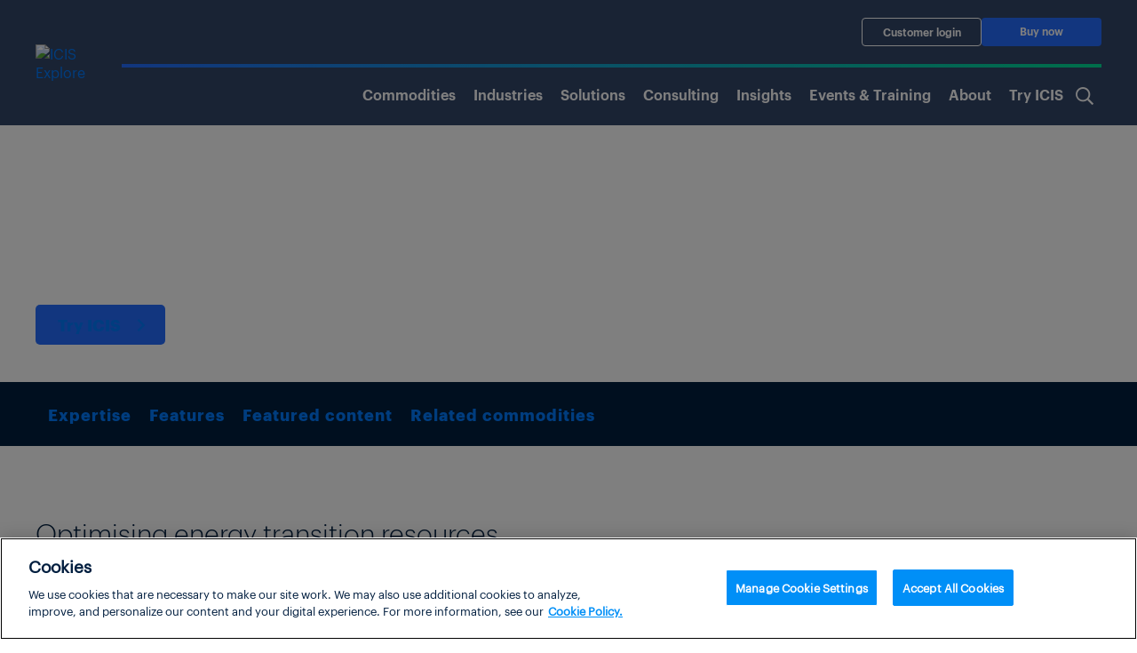

--- FILE ---
content_type: text/html; charset=UTF-8
request_url: https://www.icis.com/explore/commodities/energy/hydrogen/
body_size: 31468
content:
<!doctype html>
<html lang="en-US">

<head>
			<!-- OneTrust Cookies Consent Notice start for icis.com -->
		<script type="text/javascript" src="https://cdn.cookielaw.org/consent/23075fed-1fe4-4e9f-86ad-f9d2e290a098/OtAutoBlock.js" ></script>
		<script src="https://cdn.cookielaw.org/scripttemplates/otSDKStub.js" data-document-language="true" type="text/javascript" charset="UTF-8" data-domain-script="23075fed-1fe4-4e9f-86ad-f9d2e290a098" ></script>
		<script type="text/javascript">
		function OptanonWrapper() { }
		</script>
		<!-- OneTrust Cookies Consent Notice end for icis.com -->
		<meta charset="UTF-8">
	<meta name="viewport" content="width=device-width, initial-scale=1, shrink-to-fit=no">
	<link rel="profile" href="https://gmpg.org/xfn/11">
	<!-- Google Tag Manager -->
	<script type="text/plain" class="optanon-category-1-2-3-4">
		(function(w,d,s,l,i){w[l]=w[l]||[];w[l].push(

		{'gtm.start': new Date().getTime(),event:'gtm.js'}
		);var f=d.getElementsByTagName(s)[0],

		j=d.createElement(s),dl=l!='dataLayer'?'&l='+l:'';j.async=true;j.src=

		'https://www.googletagmanager.com/gtm.js?id='+i+dl;f.parentNode.insertBefore(j,f);

		})(window,document,'script','dataLayer','GTM-W3PCXS');
	</script>
	<!-- End Google Tag Manager -->

	
	
<!-- Full Story Script -->
<script type="text/plain" class="optanon-category-1-2">
	window['_fs_host'] = 'fullstory.com';
	window['_fs_script'] = 'edge.fullstory.com/s/fs.js';
	window['_fs_org'] = 'o-1DM5QT-na1';
	window['_fs_namespace'] = 'FS';
	!function(m,n,e,t,l,o,g,y){var s,f,a=function(h){
	return!(h in m)||(m.console&&m.console.log&&m.console.log('FullStory namespace conflict. Please set window["_fs_namespace"].'),!1)}(e)
	;function p(b){var h,d=[];function j(){h&&(d.forEach((function(b){var d;try{d=b[h[0]]&&b[h[0]](h[1])}catch(h){return void(b[3]&&b[3](h))}
	d&&d.then?d.then(b[2],b[3]):b[2]&&b[2](d)})),d.length=0)}function r(b){return function(d){h||(h=[b,d],j())}}return b(r(0),r(1)),{
	then:function(b,h){return p((function(r,i){d.push([b,h,r,i]),j()}))}}}a&&(g=m[e]=function(){var b=function(b,d,j,r){function i(i,c){
	h(b,d,j,i,c,r)}r=r||2;var c,u=/Async$/;return u.test(b)?(b=b.replace(u,""),"function"==typeof Promise?new Promise(i):p(i)):h(b,d,j,c,c,r)}
	;function h(h,d,j,r,i,c){return b._api?b._api(h,d,j,r,i,c):(b.q&&b.q.push([h,d,j,r,i,c]),null)}return b.q=[],b}(),y=function(b){function h(h){
	"function"==typeof h[4]&&h[4](new Error(b))}var d=g.q;if(d){for(var j=0;j<d.length;j++)h(d[j]);d.length=0,d.push=h}},function(){
	(o=n.createElement(t)).async=!0,o.crossOrigin="anonymous",o.src="https://"+l,o.onerror=function(){y("Error loading "+l)}
	;var b=n.getElementsByTagName(t)[0];b&&b.parentNode?b.parentNode.insertBefore(o,b):n.head.appendChild(o)}(),function(){function b(){}
	function h(b,h,d){g(b,h,d,1)}function d(b,d,j){h("setProperties",{type:b,properties:d},j)}function j(b,h){d("user",b,h)}function r(b,h,d){j({
	uid:b},d),h&&j(h,d)}g.identify=r,g.setUserVars=j,g.identifyAccount=b,g.clearUserCookie=b,g.setVars=d,g.event=function(b,d,j){h("trackEvent",{
	name:b,properties:d},j)},g.anonymize=function(){r(!1)},g.shutdown=function(){h("shutdown")},g.restart=function(){h("restart")},
	g.log=function(b,d){h("log",{level:b,msg:d})},g.consent=function(b){h("setIdentity",{consent:!arguments.length||b})}}(),s="fetch",
	f="XMLHttpRequest",g._w={},g._w[f]=m[f],g._w[s]=m[s],m[s]&&(m[s]=function(){return g._w[s].apply(this,arguments)}),g._v="2.0.0")
	}(window,document,window._fs_namespace,"script",window._fs_script);
</script>

<!-- /Full Story Script -->
<meta name='robots' content='index, follow, max-image-preview:large, max-snippet:-1, max-video-preview:-1' />
	<style>img:is([sizes="auto" i], [sizes^="auto," i]) { contain-intrinsic-size: 3000px 1500px }</style>
	
	<!-- This site is optimized with the Yoast SEO plugin v25.5 - https://yoast.com/wordpress/plugins/seo/ -->
	<title>Hydrogen market insights and analysis | ICIS</title>
	<meta name="description" content="Lead the way to a traded hydrogen market with hydrogen price assessments, plus ammonia, power, renewables and gas data and analysis." />
	<link rel="canonical" href="https://www.icis.com/explore/commodities/energy/hydrogen/" />
	<meta property="og:locale" content="en_US" />
	<meta property="og:type" content="article" />
	<meta property="og:title" content="Hydrogen market insights and analysis | ICIS" />
	<meta property="og:description" content="Lead the way to a traded hydrogen market with hydrogen price assessments, plus ammonia, power, renewables and gas data and analysis." />
	<meta property="og:url" content="https://www.icis.com/explore/commodities/energy/hydrogen/" />
	<meta property="og:site_name" content="ICIS Explore" />
	<meta property="article:modified_time" content="2025-11-18T01:05:53+00:00" />
	<meta property="og:image" content="https://cjp-rbi-icis.s3.eu-west-1.amazonaws.com/wp-content/uploads/sites/7/2023/12/09171821/Hydrogen.400x200.png" />
	<meta property="og:image:width" content="400" />
	<meta property="og:image:height" content="200" />
	<meta property="og:image:type" content="image/png" />
	<meta name="twitter:card" content="summary_large_image" />
	<meta name="twitter:label1" content="Est. reading time" />
	<meta name="twitter:data1" content="7 minutes" />
	<script type="application/ld+json" class="yoast-schema-graph">{"@context":"https://schema.org","@graph":[{"@type":"WebPage","@id":"https://www.icis.com/explore/commodities/energy/hydrogen/","url":"https://www.icis.com/explore/commodities/energy/hydrogen/","name":"Hydrogen market insights and analysis | ICIS","isPartOf":{"@id":"https://www.icis.com/explore/#website"},"primaryImageOfPage":{"@id":"https://www.icis.com/explore/commodities/energy/hydrogen/#primaryimage"},"image":{"@id":"https://www.icis.com/explore/commodities/energy/hydrogen/#primaryimage"},"thumbnailUrl":"https://cjp-rbi-icis.s3.eu-west-1.amazonaws.com/wp-content/uploads/sites/7/2023/12/09171821/Hydrogen.400x200.png","datePublished":"2023-12-21T00:16:34+00:00","dateModified":"2025-11-18T01:05:53+00:00","description":"Lead the way to a traded hydrogen market with hydrogen price assessments, plus ammonia, power, renewables and gas data and analysis.","breadcrumb":{"@id":"https://www.icis.com/explore/commodities/energy/hydrogen/#breadcrumb"},"inLanguage":"en-US","potentialAction":[{"@type":"ReadAction","target":["https://www.icis.com/explore/commodities/energy/hydrogen/"]}]},{"@type":"ImageObject","inLanguage":"en-US","@id":"https://www.icis.com/explore/commodities/energy/hydrogen/#primaryimage","url":"https://cjp-rbi-icis.s3.eu-west-1.amazonaws.com/wp-content/uploads/sites/7/2023/12/09171821/Hydrogen.400x200.png","contentUrl":"https://cjp-rbi-icis.s3.eu-west-1.amazonaws.com/wp-content/uploads/sites/7/2023/12/09171821/Hydrogen.400x200.png","width":400,"height":200},{"@type":"BreadcrumbList","@id":"https://www.icis.com/explore/commodities/energy/hydrogen/#breadcrumb","itemListElement":[{"@type":"ListItem","position":1,"name":"Home","item":"https://www.icis.com/explore/"},{"@type":"ListItem","position":2,"name":"Hydrogen"}]},{"@type":"WebSite","@id":"https://www.icis.com/explore/#website","url":"https://www.icis.com/explore/","name":"ICIS Explore","description":"","publisher":{"@id":"https://www.icis.com/explore/#organization"},"potentialAction":[{"@type":"SearchAction","target":{"@type":"EntryPoint","urlTemplate":"https://www.icis.com/explore/?s={search_term_string}"},"query-input":{"@type":"PropertyValueSpecification","valueRequired":true,"valueName":"search_term_string"}}],"inLanguage":"en-US"},{"@type":"Organization","@id":"https://www.icis.com/explore/#organization","name":"ICIS Explore","url":"https://www.icis.com/explore/","logo":{"@type":"ImageObject","inLanguage":"en-US","@id":"https://www.icis.com/explore/#/schema/logo/image/","url":"https://cjp-rbi-icis.s3.eu-west-1.amazonaws.com/wp-content/uploads/sites/7/2021/02/17051439/cropped-icis-logo.png","contentUrl":"https://cjp-rbi-icis.s3.eu-west-1.amazonaws.com/wp-content/uploads/sites/7/2021/02/17051439/cropped-icis-logo.png","width":197,"height":81,"caption":"ICIS Explore"},"image":{"@id":"https://www.icis.com/explore/#/schema/logo/image/"}}]}</script>
	<!-- / Yoast SEO plugin. -->


<link rel='dns-prefetch' href='//play.vidyard.com' />
<link rel="alternate" type="application/rss+xml" title="ICIS Explore &raquo; Feed" href="https://www.icis.com/explore/feed/" />
<link rel="alternate" type="application/rss+xml" title="ICIS Explore &raquo; Comments Feed" href="https://www.icis.com/explore/comments/feed/" />
<script type="text/javascript">
/* <![CDATA[ */
window._wpemojiSettings = {"baseUrl":"https:\/\/s.w.org\/images\/core\/emoji\/15.1.0\/72x72\/","ext":".png","svgUrl":"https:\/\/s.w.org\/images\/core\/emoji\/15.1.0\/svg\/","svgExt":".svg","source":{"concatemoji":"https:\/\/www.icis.com\/explore\/wp\/wp-includes\/js\/wp-emoji-release.min.js?ver=6.8.1"}};
/*! This file is auto-generated */
!function(i,n){var o,s,e;function c(e){try{var t={supportTests:e,timestamp:(new Date).valueOf()};sessionStorage.setItem(o,JSON.stringify(t))}catch(e){}}function p(e,t,n){e.clearRect(0,0,e.canvas.width,e.canvas.height),e.fillText(t,0,0);var t=new Uint32Array(e.getImageData(0,0,e.canvas.width,e.canvas.height).data),r=(e.clearRect(0,0,e.canvas.width,e.canvas.height),e.fillText(n,0,0),new Uint32Array(e.getImageData(0,0,e.canvas.width,e.canvas.height).data));return t.every(function(e,t){return e===r[t]})}function u(e,t,n){switch(t){case"flag":return n(e,"\ud83c\udff3\ufe0f\u200d\u26a7\ufe0f","\ud83c\udff3\ufe0f\u200b\u26a7\ufe0f")?!1:!n(e,"\ud83c\uddfa\ud83c\uddf3","\ud83c\uddfa\u200b\ud83c\uddf3")&&!n(e,"\ud83c\udff4\udb40\udc67\udb40\udc62\udb40\udc65\udb40\udc6e\udb40\udc67\udb40\udc7f","\ud83c\udff4\u200b\udb40\udc67\u200b\udb40\udc62\u200b\udb40\udc65\u200b\udb40\udc6e\u200b\udb40\udc67\u200b\udb40\udc7f");case"emoji":return!n(e,"\ud83d\udc26\u200d\ud83d\udd25","\ud83d\udc26\u200b\ud83d\udd25")}return!1}function f(e,t,n){var r="undefined"!=typeof WorkerGlobalScope&&self instanceof WorkerGlobalScope?new OffscreenCanvas(300,150):i.createElement("canvas"),a=r.getContext("2d",{willReadFrequently:!0}),o=(a.textBaseline="top",a.font="600 32px Arial",{});return e.forEach(function(e){o[e]=t(a,e,n)}),o}function t(e){var t=i.createElement("script");t.src=e,t.defer=!0,i.head.appendChild(t)}"undefined"!=typeof Promise&&(o="wpEmojiSettingsSupports",s=["flag","emoji"],n.supports={everything:!0,everythingExceptFlag:!0},e=new Promise(function(e){i.addEventListener("DOMContentLoaded",e,{once:!0})}),new Promise(function(t){var n=function(){try{var e=JSON.parse(sessionStorage.getItem(o));if("object"==typeof e&&"number"==typeof e.timestamp&&(new Date).valueOf()<e.timestamp+604800&&"object"==typeof e.supportTests)return e.supportTests}catch(e){}return null}();if(!n){if("undefined"!=typeof Worker&&"undefined"!=typeof OffscreenCanvas&&"undefined"!=typeof URL&&URL.createObjectURL&&"undefined"!=typeof Blob)try{var e="postMessage("+f.toString()+"("+[JSON.stringify(s),u.toString(),p.toString()].join(",")+"));",r=new Blob([e],{type:"text/javascript"}),a=new Worker(URL.createObjectURL(r),{name:"wpTestEmojiSupports"});return void(a.onmessage=function(e){c(n=e.data),a.terminate(),t(n)})}catch(e){}c(n=f(s,u,p))}t(n)}).then(function(e){for(var t in e)n.supports[t]=e[t],n.supports.everything=n.supports.everything&&n.supports[t],"flag"!==t&&(n.supports.everythingExceptFlag=n.supports.everythingExceptFlag&&n.supports[t]);n.supports.everythingExceptFlag=n.supports.everythingExceptFlag&&!n.supports.flag,n.DOMReady=!1,n.readyCallback=function(){n.DOMReady=!0}}).then(function(){return e}).then(function(){var e;n.supports.everything||(n.readyCallback(),(e=n.source||{}).concatemoji?t(e.concatemoji):e.wpemoji&&e.twemoji&&(t(e.twemoji),t(e.wpemoji)))}))}((window,document),window._wpemojiSettings);
/* ]]> */
</script>
<style id='wp-emoji-styles-inline-css'>

	img.wp-smiley, img.emoji {
		display: inline !important;
		border: none !important;
		box-shadow: none !important;
		height: 1em !important;
		width: 1em !important;
		margin: 0 0.07em !important;
		vertical-align: -0.1em !important;
		background: none !important;
		padding: 0 !important;
	}
</style>
<link rel='stylesheet' id='wp-block-library-css' href='https://www.icis.com/explore/wp/wp-includes/css/dist/block-library/style.min.css?ver=6.8.1' media='all' />
<style id='create-block-icis-4-cards-image-text-with-slider-style-inline-css'>


</style>
<style id='icis-commodity-group-checker-style-inline-css'>
.ui-front{z-index:100}.ui-state-disabled{cursor:default!important;pointer-events:none}.ui-icon{background-repeat:no-repeat;display:inline-block;margin-top:-.25em;overflow:hidden;position:relative;text-indent:-99999px;vertical-align:middle}.ui-widget-icon-block{display:block;left:50%;margin-left:-8px}.ui-menu{display:block;list-style:none;margin:0;outline:0;padding:0}.ui-menu .ui-menu{position:absolute}.ui-menu .ui-menu-item{cursor:pointer;list-style-image:url([data-uri]);margin:0}.ui-menu .ui-menu-item-wrapper{padding:3px 1em 3px .4em;position:relative}.ui-menu .ui-state-active,.ui-menu .ui-state-focus{margin:-1px}.ui-menu .ui-icon{bottom:0;left:.2em;margin:auto 0;position:absolute;top:0}.ui-menu .ui-menu-icon{left:auto;right:0}.ui-selectmenu-menu{display:none;left:0;margin:0;padding:0;position:absolute;top:0}.ui-selectmenu-menu .ui-menu{overflow:auto;overflow-x:hidden;padding-bottom:1px}.ui-selectmenu-open{display:block}.ui-selectmenu-text{display:block;margin-right:20px;overflow:hidden;text-overflow:ellipsis}.ui-selectmenu-button.ui-button{text-align:left;white-space:nowrap;width:14em}.ui-selectmenu-icon.ui-icon{float:right;margin-top:0}.ui-button{cursor:pointer;display:inline-block;line-height:normal;margin-right:.1em;overflow:visible;padding:.4em 1em;position:relative;text-align:center;-webkit-user-select:none;-moz-user-select:none;user-select:none;vertical-align:middle}.ui-button,.ui-button:active,.ui-button:hover,.ui-button:link,.ui-button:visited{text-decoration:none}button.ui-button::-moz-focus-inner{border:0;padding:0}.ui-widget{font-family:Arial,Helvetica,sans-serif}.ui-widget,.ui-widget .ui-widget{font-size:1em}.ui-widget button,.ui-widget select{font-family:Arial,Helvetica,sans-serif;font-size:1em}.ui-widget.ui-widget-content{border:1px solid #c5c5c5}.ui-widget-content{background:#fff;border:1px solid #ddd;color:#333}.ui-widget-content a{color:#333}.ui-button,html .ui-button.ui-state-disabled:active,html .ui-button.ui-state-disabled:hover{background:#f6f6f6;border:1px solid #c5c5c5;color:#454545;font-weight:400}.ui-button,a.ui-button,a:link.ui-button,a:visited.ui-button{color:#454545;text-decoration:none}.ui-button:focus,.ui-button:hover,.ui-state-focus,.ui-widget-content .ui-state-focus{background:#ededed;border:1px solid #ccc;color:#2b2b2b;font-weight:400}.ui-state-focus a,.ui-state-focus a:hover,.ui-state-focus a:link,.ui-state-focus a:visited,a.ui-button:focus,a.ui-button:hover{color:#2b2b2b;text-decoration:none}.ui-button.ui-state-active:hover,.ui-button:active,.ui-state-active,.ui-widget-content .ui-state-active,a.ui-button:active{background:#007fff;border:1px solid #003eff;color:#fff;font-weight:400}.ui-icon-background,.ui-state-active .ui-icon-background{background-color:#fff;border:#003eff}.ui-state-active a,.ui-state-active a:link,.ui-state-active a:visited{color:#fff;text-decoration:none}.ui-state-disabled,.ui-widget-content .ui-state-disabled{background-image:none;-ms-filter:"alpha(opacity=35)";opacity:.35}.ui-state-disabled .ui-icon{-ms-filter:"alpha(opacity=35)"}.ui-icon{height:16px;width:16px}.ui-corner-all,.ui-corner-left,.ui-corner-top{border-top-left-radius:3px}.ui-corner-all,.ui-corner-top{border-top-right-radius:3px}.ui-corner-all,.ui-corner-bottom,.ui-corner-left{border-bottom-left-radius:3px}.ui-corner-all,.ui-corner-bottom{border-bottom-right-radius:3px}.wp-block-icis-commodity-group-checker{display:flex;flex-wrap:wrap;row-gap:25px}@media(min-width:992px){.wp-block-icis-commodity-group-checker{flex-wrap:nowrap}}.wp-block-icis-commodity-group-checker>div{flex:1 1 100%}.wp-block-icis-commodity-group-checker .commodity-checker-dropdowns{display:flex;flex-wrap:wrap;gap:15px}.wp-block-icis-commodity-group-checker .commodity-checker-dropdowns .ui-selectmenu-button{align-content:space-between;align-items:center;box-sizing:border-box;display:flex;flex:1 1 100%;max-width:none}.wp-block-icis-commodity-group-checker .commodity-checker-dropdowns .ui-selectmenu-button:not([disabled]){background-color:#fff}@media(min-width:992px){.wp-block-icis-commodity-group-checker .commodity-checker-dropdowns .ui-selectmenu-button{flex:1 1 calc(50% - 15px)}}.wp-block-icis-commodity-group-checker .commodity-checker-dropdowns .ui-selectmenu-button{font-family:Graphik Regular!important;font-weight:500;min-height:51px;width:100%}.wp-block-icis-commodity-group-checker .commodity-checker-dropdowns .ui-selectmenu-button .icis_custom_dropdown_icon{background-image:url([data-uri]);background-size:contain;height:12px;order:2;transform:rotate(-180deg);transition:.25s ease-in-out;width:12px}.wp-block-icis-commodity-group-checker .commodity-checker-dropdowns .ui-selectmenu-button.ui-selectmenu-button-open .icis_custom_dropdown_icon{transform:none}.wp-block-icis-commodity-group-checker .commodity-checker-dropdowns .ui-selectmenu-button .ui-selectmenu-text{flex-grow:3}.wp-block-icis-commodity-group-checker .wp-block-button{align-items:center;display:flex;flex:0 1 170px}.wp-block-icis-commodity-group-checker .wp-block-button.is-style-fill{align-items:stretch}.wp-block-icis-commodity-group-checker .wp-block-button.is-style-fill .wp-block-button__link{align-items:center;display:flex;justify-content:center}.wp-block-icis-commodity-group-checker .wp-block-button .wp-block-button__link{font-size:inherit;text-align:center;width:-moz-available}.wp-block-icis-commodity-group-checker .wp-block-button.disabled a{cursor:default;opacity:.5}.wp-block-icis-commodity-dropdowns .ui-menu-item .ui-menu-item-wrapper{align-items:center;border:.25px solid rgba(0,30,63,.1);display:flex;font-family:Graphik Regular;height:48px}.wp-block-icis-commodity-dropdowns ul{max-height:calc(100vh - 350px);overflow-y:scroll}

</style>
<link rel='stylesheet' id='icis-library-pages-style-css' href='https://www.icis.com/explore/wp-content/plugins/icis-library-pages/build/style-index.css?ver=1.0.5' media='all' />
<style id='lnrs-card-sliders-style-inline-css'>
.slick-slider{box-sizing:border-box;-webkit-touch-callout:none;touch-action:pan-y;-webkit-user-select:none;-moz-user-select:none;user-select:none;-webkit-tap-highlight-color:rgba(0,0,0,0)}.slick-list,.slick-slider{display:block;position:relative}.slick-list{margin:0;overflow:hidden;padding:0}.slick-list:focus{outline:none}.slick-list.dragging{cursor:pointer;cursor:hand}.slick-slider .slick-list,.slick-slider .slick-track{transform:translateZ(0)}.slick-track{display:block;left:0;margin-left:auto;margin-right:auto;position:relative;top:0}.slick-track:after,.slick-track:before{content:"";display:table}.slick-track:after{clear:both}.slick-loading .slick-track{visibility:hidden}.slick-slide{display:none;float:left;height:100%;min-height:1px}[dir=rtl] .slick-slide{float:right}.slick-slide img{display:block}.slick-slide.slick-loading img{display:none}.slick-slide.dragging img{pointer-events:none}.slick-initialized .slick-slide{display:block}.slick-loading .slick-slide{visibility:hidden}.slick-vertical .slick-slide{border:1px solid transparent;display:block;height:auto}.slick-arrow.slick-hidden{display:none}.slick-loading .slick-list{background:#fff url(/explore/wp-content/plugins/lnrs-card-sliders/build/images/ajax-loader.fb6f3c23.gif) 50% no-repeat}@font-face{font-family:slick;font-style:normal;font-weight:400;src:url(/explore/wp-content/plugins/lnrs-card-sliders/build/fonts/slick.a4e97f5a.eot);src:url(/explore/wp-content/plugins/lnrs-card-sliders/build/fonts/slick.a4e97f5a.eot?#iefix) format("embedded-opentype"),url(/explore/wp-content/plugins/lnrs-card-sliders/build/fonts/slick.29518378.woff) format("woff"),url(/explore/wp-content/plugins/lnrs-card-sliders/build/fonts/slick.c94f7671.ttf) format("truetype"),url([data-uri]#slick) format("svg")}.slick-next,.slick-prev{border:none;cursor:pointer;display:block;font-size:0;height:20px;line-height:0px;padding:0;position:absolute;top:50%;transform:translateY(-50%);width:20px}.slick-next,.slick-next:focus,.slick-next:hover,.slick-prev,.slick-prev:focus,.slick-prev:hover{background:transparent;color:transparent;outline:none}.slick-next:focus:before,.slick-next:hover:before,.slick-prev:focus:before,.slick-prev:hover:before{opacity:1}.slick-next.slick-disabled:before,.slick-prev.slick-disabled:before{opacity:.25}.slick-next:before,.slick-prev:before{color:#fff;font-family:slick;font-size:20px;line-height:1;opacity:.75;-webkit-font-smoothing:antialiased;-moz-osx-font-smoothing:grayscale}.slick-prev{left:-25px}[dir=rtl] .slick-prev{left:auto;right:-25px}.slick-prev:before{content:"←"}[dir=rtl] .slick-prev:before{content:"→"}.slick-next{right:-25px}[dir=rtl] .slick-next{left:-25px;right:auto}.slick-next:before{content:"→"}[dir=rtl] .slick-next:before{content:"←"}.slick-dotted.slick-slider{margin-bottom:30px}.slick-dots{bottom:-25px;display:block;list-style:none;margin:0;padding:0;position:absolute;text-align:center;width:100%}.slick-dots li{display:inline-block;margin:0 5px;padding:0;position:relative}.slick-dots li,.slick-dots li button{cursor:pointer;height:20px;width:20px}.slick-dots li button{background:transparent;border:0;color:transparent;display:block;font-size:0;line-height:0px;outline:none;padding:5px}.slick-dots li button:focus,.slick-dots li button:hover{outline:none}.slick-dots li button:focus:before,.slick-dots li button:hover:before{opacity:1}.slick-dots li button:before{color:#000;content:"•";font-family:slick;font-size:6px;height:20px;left:0;line-height:20px;opacity:.25;position:absolute;text-align:center;top:0;width:20px;-webkit-font-smoothing:antialiased;-moz-osx-font-smoothing:grayscale}.slick-dots li.slick-active button:before{color:#000;opacity:.75}.wp-block-lnrs-card{max-width:100%;width:100%;word-wrap:anywhere}.lnrs-card-slider-container{overflow:hidden;width:100%}.wp-block-lnrs-card-sliders{display:flex;flex-wrap:wrap}.wp-block-lnrs-card-sliders.slick-dotted{margin-bottom:30px!important}.wp-block-lnrs-card-sliders .lnrs-card-container{align-items:stretch;display:flex;height:auto;margin:0;overflow:hidden}.wp-block-lnrs-card-sliders .slick-list{max-width:100%}.wp-block-lnrs-card-sliders .slick-slide{height:inherit}.wp-block-lnrs-card-sliders .slick-slide>div,.wp-block-lnrs-card-sliders .slick-slide>div .lnrs-card-container{height:100%}.wp-block-lnrs-card-sliders .slick-slide>div .lnrs-card-container .wp-block-lnrs-card{height:100%;width:auto}.wp-block-lnrs-card-sliders .slick-track{display:flex}.wp-block-lnrs-card-sliders .slick-arrow{z-index:2}

</style>
<link rel='stylesheet' id='telex-block-content-carousel-style-css' href='https://www.icis.com/explore/wp-content/plugins/lnrs-content-carousel/build/style-index.css?ver=1.0.0' media='all' />
<style id='lnrs-blocks-lnrs-cards-style-inline-css'>
.main-section{overflow:visible;position:relative;width:100%}.card-container,.swiper-container{overflow:hidden;position:relative;width:100%}.card-row{display:grid;gap:10px;grid-template-columns:repeat(2,1fr);width:100%}@media(min-width:768px){.card-row{grid-template-columns:repeat(auto-fill,minmax(240px,1fr))}}@media(min-width:1025px){.card-row{grid-template-columns:repeat(4,1fr)}}.wp-block-lnrs-blocks-lnrs-cards a{color:#000}.swiper-wrapper{display:flex}@media(max-width:767px){.card-row .swiper-slide.last-slide-full-width:not(.swiper-slide-active){grid-column:1/-1;max-width:100%!important;width:100%!important}.swiper-slide div{height:160px}}@media(min-width:768px)and (max-width:1024px){.swiper-slide.last-slide-full-width:not(.swiper-slide-active){max-width:99%!important;width:100%!important}}.swiper-slide{flex-shrink:0;position:relative;width:100%}.swiper-slide div{align-items:center;background-position:50%;background-size:cover;display:flex;height:254px;justify-content:center;position:relative;width:100%}@media(max-width:767px){.swiper-slide div{height:160px}}.swiper-slide span{align-items:center;bottom:0;display:flex;font-size:1em;height:100%;justify-content:center;left:0;line-height:1.2;max-width:100%;overflow:hidden;padding:0 1em;position:absolute;right:0;text-align:center;white-space:normal;word-break:break-word}.swiper-slide span:hover{text-decoration:underline}.swiper-button-next,.swiper-button-prev{align-items:center;aspect-ratio:1/1;border-radius:50%;bottom:0;cursor:pointer;display:flex;font-size:1em;height:2.5em;justify-content:center;line-height:1;margin:auto 0;min-height:40px;min-width:40px;position:absolute;top:0;transform:none;width:2.5em;z-index:10}.swiper-button-next:before,.swiper-button-prev:before{content:"";display:block;font-size:1.2em;line-height:1;text-align:center}.swiper-button-next:before{content:"❯"}.swiper-button-next{right:.5em}@media(min-width:1580px){.swiper-button-next{right:-2.8em}}.swiper-button-prev:before{content:"❮"}.swiper-button-prev{left:.5em}@media(min-width:1580px){.swiper-button-prev{left:-2.8em}}.is-style-heavy-arrows .swiper-button-next:before{content:"❱"}.is-style-heavy-arrows .swiper-button-prev:before{content:"❰"}.swiper-button-next:after,.swiper-button-prev:after{font-size:20px}.stack-on-mobile{display:none}

</style>
<style id='lnrs-shorthand-stories-block-style-inline-css'>
:root :where(div.wp-block-lnrs-shorthand-stories-block) iframe{border:none;width:100%}:root :where(div.wp-block-lnrs-shorthand-stories-block) iframe.full-height-frame{height:100vh}

</style>
<style id='global-styles-inline-css'>
:root{--wp--preset--aspect-ratio--square: 1;--wp--preset--aspect-ratio--4-3: 4/3;--wp--preset--aspect-ratio--3-4: 3/4;--wp--preset--aspect-ratio--3-2: 3/2;--wp--preset--aspect-ratio--2-3: 2/3;--wp--preset--aspect-ratio--16-9: 16/9;--wp--preset--aspect-ratio--9-16: 9/16;--wp--preset--color--black: #000000;--wp--preset--color--cyan-bluish-gray: #abb8c3;--wp--preset--color--white: #ffffff;--wp--preset--color--pale-pink: #f78da7;--wp--preset--color--vivid-red: #cf2e2e;--wp--preset--color--luminous-vivid-orange: #ff6900;--wp--preset--color--luminous-vivid-amber: #fcb900;--wp--preset--color--light-green-cyan: #7bdcb5;--wp--preset--color--vivid-green-cyan: #00d084;--wp--preset--color--pale-cyan-blue: #8ed1fc;--wp--preset--color--vivid-cyan-blue: #0693e3;--wp--preset--color--vivid-purple: #9b51e0;--wp--preset--color--ix-navy-blue: #001E3F;--wp--preset--color--ix-white: #ffffff;--wp--preset--color--ix-black: #000000;--wp--preset--color--ix-radical-green: #00DE96;--wp--preset--color--ix-sky-blue: #00D4F7;--wp--preset--color--ix-electric-blue: #246CFF;--wp--preset--color--ix-warm-grey: #F0F0F3;--wp--preset--color--ix-sage: #007873;--wp--preset--color--ix-turquoise: #1AA8C9;--wp--preset--color--ix-purple: #6A67C7;--wp--preset--color--ix-yellow: #FFB200;--wp--preset--color--ix-coral: #F5636B;--wp--preset--gradient--vivid-cyan-blue-to-vivid-purple: linear-gradient(135deg,rgba(6,147,227,1) 0%,rgb(155,81,224) 100%);--wp--preset--gradient--light-green-cyan-to-vivid-green-cyan: linear-gradient(135deg,rgb(122,220,180) 0%,rgb(0,208,130) 100%);--wp--preset--gradient--luminous-vivid-amber-to-luminous-vivid-orange: linear-gradient(135deg,rgba(252,185,0,1) 0%,rgba(255,105,0,1) 100%);--wp--preset--gradient--luminous-vivid-orange-to-vivid-red: linear-gradient(135deg,rgba(255,105,0,1) 0%,rgb(207,46,46) 100%);--wp--preset--gradient--very-light-gray-to-cyan-bluish-gray: linear-gradient(135deg,rgb(238,238,238) 0%,rgb(169,184,195) 100%);--wp--preset--gradient--cool-to-warm-spectrum: linear-gradient(135deg,rgb(74,234,220) 0%,rgb(151,120,209) 20%,rgb(207,42,186) 40%,rgb(238,44,130) 60%,rgb(251,105,98) 80%,rgb(254,248,76) 100%);--wp--preset--gradient--blush-light-purple: linear-gradient(135deg,rgb(255,206,236) 0%,rgb(152,150,240) 100%);--wp--preset--gradient--blush-bordeaux: linear-gradient(135deg,rgb(254,205,165) 0%,rgb(254,45,45) 50%,rgb(107,0,62) 100%);--wp--preset--gradient--luminous-dusk: linear-gradient(135deg,rgb(255,203,112) 0%,rgb(199,81,192) 50%,rgb(65,88,208) 100%);--wp--preset--gradient--pale-ocean: linear-gradient(135deg,rgb(255,245,203) 0%,rgb(182,227,212) 50%,rgb(51,167,181) 100%);--wp--preset--gradient--electric-grass: linear-gradient(135deg,rgb(202,248,128) 0%,rgb(113,206,126) 100%);--wp--preset--gradient--midnight: linear-gradient(135deg,rgb(2,3,129) 0%,rgb(40,116,252) 100%);--wp--preset--font-size--small: 13px;--wp--preset--font-size--medium: clamp(14px, 0.875rem + ((1vw - 3.2px) * 0.469), 20px);--wp--preset--font-size--large: clamp(22.041px, 1.378rem + ((1vw - 3.2px) * 1.091), 36px);--wp--preset--font-size--x-large: clamp(25.014px, 1.563rem + ((1vw - 3.2px) * 1.327), 42px);--wp--preset--font-family--ix-open-sans: Open Sans;--wp--preset--font-family--graphik-extralight: 'Graphik Extralight';--wp--preset--font-family--graphik-extralight-italic: 'Graphik Extralight Italic';--wp--preset--font-family--graphik-light: 'Graphik Light';--wp--preset--font-family--graphik-light-italic: 'Graphik Light Italic';--wp--preset--font-family--graphik-regular: 'Graphik Regular';--wp--preset--font-family--graphik-semibold: 'Graphik Semibold';--wp--preset--font-family--graphik-bold: 'Graphik Bold';--wp--preset--spacing--20: 0.44rem;--wp--preset--spacing--30: 0.67rem;--wp--preset--spacing--40: 1rem;--wp--preset--spacing--50: 1.5rem;--wp--preset--spacing--60: 2.25rem;--wp--preset--spacing--70: 3.38rem;--wp--preset--spacing--80: 5.06rem;--wp--preset--shadow--natural: 6px 6px 9px rgba(0, 0, 0, 0.2);--wp--preset--shadow--deep: 12px 12px 50px rgba(0, 0, 0, 0.4);--wp--preset--shadow--sharp: 6px 6px 0px rgba(0, 0, 0, 0.2);--wp--preset--shadow--outlined: 6px 6px 0px -3px rgba(255, 255, 255, 1), 6px 6px rgba(0, 0, 0, 1);--wp--preset--shadow--crisp: 6px 6px 0px rgba(0, 0, 0, 1);}:root { --wp--style--global--content-size: 1510px;--wp--style--global--wide-size: 1600px; }:where(body) { margin: 0; }.wp-site-blocks > .alignleft { float: left; margin-right: 2em; }.wp-site-blocks > .alignright { float: right; margin-left: 2em; }.wp-site-blocks > .aligncenter { justify-content: center; margin-left: auto; margin-right: auto; }:where(.is-layout-flex){gap: 0.5em;}:where(.is-layout-grid){gap: 0.5em;}.is-layout-flow > .alignleft{float: left;margin-inline-start: 0;margin-inline-end: 2em;}.is-layout-flow > .alignright{float: right;margin-inline-start: 2em;margin-inline-end: 0;}.is-layout-flow > .aligncenter{margin-left: auto !important;margin-right: auto !important;}.is-layout-constrained > .alignleft{float: left;margin-inline-start: 0;margin-inline-end: 2em;}.is-layout-constrained > .alignright{float: right;margin-inline-start: 2em;margin-inline-end: 0;}.is-layout-constrained > .aligncenter{margin-left: auto !important;margin-right: auto !important;}.is-layout-constrained > :where(:not(.alignleft):not(.alignright):not(.alignfull)){max-width: var(--wp--style--global--content-size);margin-left: auto !important;margin-right: auto !important;}.is-layout-constrained > .alignwide{max-width: var(--wp--style--global--wide-size);}body .is-layout-flex{display: flex;}.is-layout-flex{flex-wrap: wrap;align-items: center;}.is-layout-flex > :is(*, div){margin: 0;}body .is-layout-grid{display: grid;}.is-layout-grid > :is(*, div){margin: 0;}body{padding-top: 0px;padding-right: 0px;padding-bottom: 0px;padding-left: 0px;}a:where(:not(.wp-element-button)){text-decoration: underline;}h1{font-family: Graphik Light;}h2{font-family: Graphik Light;}h3{font-family: Graphik Light;}h4{font-family: Graphik Light;}h5{font-family: Graphik Light;}h6{font-family: Graphik Light;}:root :where(.wp-element-button, .wp-block-button__link){background-color: #32373c;border-width: 0;color: #fff;font-family: inherit;font-size: inherit;line-height: inherit;padding: calc(0.667em + 2px) calc(1.333em + 2px);text-decoration: none;}.has-black-color{color: var(--wp--preset--color--black) !important;}.has-cyan-bluish-gray-color{color: var(--wp--preset--color--cyan-bluish-gray) !important;}.has-white-color{color: var(--wp--preset--color--white) !important;}.has-pale-pink-color{color: var(--wp--preset--color--pale-pink) !important;}.has-vivid-red-color{color: var(--wp--preset--color--vivid-red) !important;}.has-luminous-vivid-orange-color{color: var(--wp--preset--color--luminous-vivid-orange) !important;}.has-luminous-vivid-amber-color{color: var(--wp--preset--color--luminous-vivid-amber) !important;}.has-light-green-cyan-color{color: var(--wp--preset--color--light-green-cyan) !important;}.has-vivid-green-cyan-color{color: var(--wp--preset--color--vivid-green-cyan) !important;}.has-pale-cyan-blue-color{color: var(--wp--preset--color--pale-cyan-blue) !important;}.has-vivid-cyan-blue-color{color: var(--wp--preset--color--vivid-cyan-blue) !important;}.has-vivid-purple-color{color: var(--wp--preset--color--vivid-purple) !important;}.has-ix-navy-blue-color{color: var(--wp--preset--color--ix-navy-blue) !important;}.has-ix-white-color{color: var(--wp--preset--color--ix-white) !important;}.has-ix-black-color{color: var(--wp--preset--color--ix-black) !important;}.has-ix-radical-green-color{color: var(--wp--preset--color--ix-radical-green) !important;}.has-ix-sky-blue-color{color: var(--wp--preset--color--ix-sky-blue) !important;}.has-ix-electric-blue-color{color: var(--wp--preset--color--ix-electric-blue) !important;}.has-ix-warm-grey-color{color: var(--wp--preset--color--ix-warm-grey) !important;}.has-ix-sage-color{color: var(--wp--preset--color--ix-sage) !important;}.has-ix-turquoise-color{color: var(--wp--preset--color--ix-turquoise) !important;}.has-ix-purple-color{color: var(--wp--preset--color--ix-purple) !important;}.has-ix-yellow-color{color: var(--wp--preset--color--ix-yellow) !important;}.has-ix-coral-color{color: var(--wp--preset--color--ix-coral) !important;}.has-black-background-color{background-color: var(--wp--preset--color--black) !important;}.has-cyan-bluish-gray-background-color{background-color: var(--wp--preset--color--cyan-bluish-gray) !important;}.has-white-background-color{background-color: var(--wp--preset--color--white) !important;}.has-pale-pink-background-color{background-color: var(--wp--preset--color--pale-pink) !important;}.has-vivid-red-background-color{background-color: var(--wp--preset--color--vivid-red) !important;}.has-luminous-vivid-orange-background-color{background-color: var(--wp--preset--color--luminous-vivid-orange) !important;}.has-luminous-vivid-amber-background-color{background-color: var(--wp--preset--color--luminous-vivid-amber) !important;}.has-light-green-cyan-background-color{background-color: var(--wp--preset--color--light-green-cyan) !important;}.has-vivid-green-cyan-background-color{background-color: var(--wp--preset--color--vivid-green-cyan) !important;}.has-pale-cyan-blue-background-color{background-color: var(--wp--preset--color--pale-cyan-blue) !important;}.has-vivid-cyan-blue-background-color{background-color: var(--wp--preset--color--vivid-cyan-blue) !important;}.has-vivid-purple-background-color{background-color: var(--wp--preset--color--vivid-purple) !important;}.has-ix-navy-blue-background-color{background-color: var(--wp--preset--color--ix-navy-blue) !important;}.has-ix-white-background-color{background-color: var(--wp--preset--color--ix-white) !important;}.has-ix-black-background-color{background-color: var(--wp--preset--color--ix-black) !important;}.has-ix-radical-green-background-color{background-color: var(--wp--preset--color--ix-radical-green) !important;}.has-ix-sky-blue-background-color{background-color: var(--wp--preset--color--ix-sky-blue) !important;}.has-ix-electric-blue-background-color{background-color: var(--wp--preset--color--ix-electric-blue) !important;}.has-ix-warm-grey-background-color{background-color: var(--wp--preset--color--ix-warm-grey) !important;}.has-ix-sage-background-color{background-color: var(--wp--preset--color--ix-sage) !important;}.has-ix-turquoise-background-color{background-color: var(--wp--preset--color--ix-turquoise) !important;}.has-ix-purple-background-color{background-color: var(--wp--preset--color--ix-purple) !important;}.has-ix-yellow-background-color{background-color: var(--wp--preset--color--ix-yellow) !important;}.has-ix-coral-background-color{background-color: var(--wp--preset--color--ix-coral) !important;}.has-black-border-color{border-color: var(--wp--preset--color--black) !important;}.has-cyan-bluish-gray-border-color{border-color: var(--wp--preset--color--cyan-bluish-gray) !important;}.has-white-border-color{border-color: var(--wp--preset--color--white) !important;}.has-pale-pink-border-color{border-color: var(--wp--preset--color--pale-pink) !important;}.has-vivid-red-border-color{border-color: var(--wp--preset--color--vivid-red) !important;}.has-luminous-vivid-orange-border-color{border-color: var(--wp--preset--color--luminous-vivid-orange) !important;}.has-luminous-vivid-amber-border-color{border-color: var(--wp--preset--color--luminous-vivid-amber) !important;}.has-light-green-cyan-border-color{border-color: var(--wp--preset--color--light-green-cyan) !important;}.has-vivid-green-cyan-border-color{border-color: var(--wp--preset--color--vivid-green-cyan) !important;}.has-pale-cyan-blue-border-color{border-color: var(--wp--preset--color--pale-cyan-blue) !important;}.has-vivid-cyan-blue-border-color{border-color: var(--wp--preset--color--vivid-cyan-blue) !important;}.has-vivid-purple-border-color{border-color: var(--wp--preset--color--vivid-purple) !important;}.has-ix-navy-blue-border-color{border-color: var(--wp--preset--color--ix-navy-blue) !important;}.has-ix-white-border-color{border-color: var(--wp--preset--color--ix-white) !important;}.has-ix-black-border-color{border-color: var(--wp--preset--color--ix-black) !important;}.has-ix-radical-green-border-color{border-color: var(--wp--preset--color--ix-radical-green) !important;}.has-ix-sky-blue-border-color{border-color: var(--wp--preset--color--ix-sky-blue) !important;}.has-ix-electric-blue-border-color{border-color: var(--wp--preset--color--ix-electric-blue) !important;}.has-ix-warm-grey-border-color{border-color: var(--wp--preset--color--ix-warm-grey) !important;}.has-ix-sage-border-color{border-color: var(--wp--preset--color--ix-sage) !important;}.has-ix-turquoise-border-color{border-color: var(--wp--preset--color--ix-turquoise) !important;}.has-ix-purple-border-color{border-color: var(--wp--preset--color--ix-purple) !important;}.has-ix-yellow-border-color{border-color: var(--wp--preset--color--ix-yellow) !important;}.has-ix-coral-border-color{border-color: var(--wp--preset--color--ix-coral) !important;}.has-vivid-cyan-blue-to-vivid-purple-gradient-background{background: var(--wp--preset--gradient--vivid-cyan-blue-to-vivid-purple) !important;}.has-light-green-cyan-to-vivid-green-cyan-gradient-background{background: var(--wp--preset--gradient--light-green-cyan-to-vivid-green-cyan) !important;}.has-luminous-vivid-amber-to-luminous-vivid-orange-gradient-background{background: var(--wp--preset--gradient--luminous-vivid-amber-to-luminous-vivid-orange) !important;}.has-luminous-vivid-orange-to-vivid-red-gradient-background{background: var(--wp--preset--gradient--luminous-vivid-orange-to-vivid-red) !important;}.has-very-light-gray-to-cyan-bluish-gray-gradient-background{background: var(--wp--preset--gradient--very-light-gray-to-cyan-bluish-gray) !important;}.has-cool-to-warm-spectrum-gradient-background{background: var(--wp--preset--gradient--cool-to-warm-spectrum) !important;}.has-blush-light-purple-gradient-background{background: var(--wp--preset--gradient--blush-light-purple) !important;}.has-blush-bordeaux-gradient-background{background: var(--wp--preset--gradient--blush-bordeaux) !important;}.has-luminous-dusk-gradient-background{background: var(--wp--preset--gradient--luminous-dusk) !important;}.has-pale-ocean-gradient-background{background: var(--wp--preset--gradient--pale-ocean) !important;}.has-electric-grass-gradient-background{background: var(--wp--preset--gradient--electric-grass) !important;}.has-midnight-gradient-background{background: var(--wp--preset--gradient--midnight) !important;}.has-small-font-size{font-size: var(--wp--preset--font-size--small) !important;}.has-medium-font-size{font-size: var(--wp--preset--font-size--medium) !important;}.has-large-font-size{font-size: var(--wp--preset--font-size--large) !important;}.has-x-large-font-size{font-size: var(--wp--preset--font-size--x-large) !important;}.has-ix-open-sans-font-family{font-family: var(--wp--preset--font-family--ix-open-sans) !important;}.has-graphik-extralight-font-family{font-family: var(--wp--preset--font-family--graphik-extralight) !important;}.has-graphik-extralight-italic-font-family{font-family: var(--wp--preset--font-family--graphik-extralight-italic) !important;}.has-graphik-light-font-family{font-family: var(--wp--preset--font-family--graphik-light) !important;}.has-graphik-light-italic-font-family{font-family: var(--wp--preset--font-family--graphik-light-italic) !important;}.has-graphik-regular-font-family{font-family: var(--wp--preset--font-family--graphik-regular) !important;}.has-graphik-semibold-font-family{font-family: var(--wp--preset--font-family--graphik-semibold) !important;}.has-graphik-bold-font-family{font-family: var(--wp--preset--font-family--graphik-bold) !important;}
:where(.wp-block-post-template.is-layout-flex){gap: 1.25em;}:where(.wp-block-post-template.is-layout-grid){gap: 1.25em;}
:where(.wp-block-columns.is-layout-flex){gap: 2em;}:where(.wp-block-columns.is-layout-grid){gap: 2em;}
:root :where(.wp-block-pullquote){font-size: clamp(0.984em, 0.984rem + ((1vw - 0.2em) * 0.645), 1.5em);line-height: 1.6;}
</style>
<link rel='stylesheet' id='contact-form-7-css' href='https://www.icis.com/explore/wp-content/plugins/contact-form-7/includes/css/styles.css?ver=6.1' media='all' />
<link rel='stylesheet' id='rbi-icis-form-default-css-css' href='https://www.icis.com/explore/wp-content/plugins/rbi-icis-contact-form7-additions/css/default.css?ver=1744110110' media='all' />
<link rel='stylesheet' id='nbcpf-intlTelInput-style-css' href='https://www.icis.com/explore/wp-content/plugins/country-phone-field-contact-form-7/assets/css/intlTelInput.min.css?ver=6.8.1' media='all' />
<link rel='stylesheet' id='nbcpf-countryFlag-style-css' href='https://www.icis.com/explore/wp-content/plugins/country-phone-field-contact-form-7/assets/css/countrySelect.min.css?ver=6.8.1' media='all' />
<link rel='stylesheet' id='icis-market-coverage-css' href='https://www.icis.com/explore/wp-content/plugins/rbi-icis-market-coverage/css/icis-market-coverage.min.css?ver=1.0' media='all' />
<link rel='stylesheet' id='bootstrap-css' href='https://www.icis.com/explore/wp-content/themes/icis-2020/assets/css/bootstrap.min.css?ver=4.5.2' media='all' />
<link rel='stylesheet' id='select2-css' href='https://www.icis.com/explore/wp-content/themes/icis-2020/assets/css/select2.min.css?ver=4.1.0' media='all' />
<link rel='stylesheet' id='icis-2020-style-css' href='https://www.icis.com/explore/wp-content/themes/icis-2020/style.min.css?ver=1767785071' media='all' />
<style id='header-inline-style-inline-css'>
.custom-acct-btn {
			background-color    : #2784f7;
			border-color        : #012548;
			color               : #ffffff;
		}
		.custom-acct-btn:hover {
			background-color    : #012548;
			border-color        : #2784f7;
			color               : #ffffff;
		}
</style>
<style id='header-submenu-inline-style-inline-css'>
.custom-submenu-fontcolor {
			color    : #011C40;
		}
		.custom-submenu-fontcolor p{
			color    : #011C40;
		}
		.custom-submenu-block-color {
			background-color    : #011C40;
		}
		.custom-submenu-block-font-color {
			color               : #FFFFFF;
		}
</style>
<link rel='stylesheet' id='cf7cf-style-css' href='https://www.icis.com/explore/wp-content/plugins/cf7-conditional-fields/style.css?ver=2.6.2' media='all' />
<script data-ot-ignore type="text/javascript" src="https://www.icis.com/explore/wp/wp-includes/js/jquery/jquery.min.js?ver=3.7.1" id="jquery-core-js"></script>
<script type="text/javascript" src="https://www.icis.com/explore/wp/wp-includes/js/jquery/jquery-migrate.min.js?ver=3.4.1" id="jquery-migrate-js"></script>
<script type="text/javascript" src="https://www.icis.com/explore/wp-content/plugins/rbi-icis-contact-form7-additions/js/eloqua-icis-stage.min.js?ver=1767785079" id="icis-eloqua-stage-js"></script>
<script type="text/javascript" id="icis-dnb-js-extra">
/* <![CDATA[ */
var icis_db_ajax_object = {"ajax_url":"https:\/\/www.icis.com\/explore\/wp\/wp-admin\/admin-ajax.php"};
/* ]]> */
</script>
<script type="text/javascript" src="https://www.icis.com/explore/wp-content/plugins/rbi-icis-contact-form7-additions/js/icis-dnb.min.js?ver=1759850388" id="icis-dnb-js"></script>
<script type="text/javascript" src="https://www.icis.com/explore/wp-content/plugins/rbi-icis-contact-form7-additions/js/contact-form-7-additions.min.js?ver=1759850388" id="contact-form-7-additions-js"></script>
<script type="text/javascript" src="https://www.icis.com/explore/wp-content/plugins/rbi-icis-explore-gwa-analytics/js/icis-gwa-tagging.js?ver=1714646173" id="icis-gwa-tagging-js"></script>
<script type="text/javascript" id="fgbot-detection-js-extra">
/* <![CDATA[ */
var fg_as_object = {"as_nonce":"ba01560af9"};
/* ]]> */
</script>
<script type="text/javascript" src="https://www.icis.com/explore/wp-content/plugins/rsg-contact-form-7-anti-spam/js/bot-detection.min.js?ver=1" id="fgbot-detection-js"></script>
<link rel="https://api.w.org/" href="https://www.icis.com/explore/wp-json/" /><link rel="alternate" title="JSON" type="application/json" href="https://www.icis.com/explore/wp-json/wp/v2/commodities/33650" /><link rel="EditURI" type="application/rsd+xml" title="RSD" href="https://www.icis.com/explore/wp/xmlrpc.php?rsd" />
<meta name="generator" content="WordPress 6.8.1" />
<link rel='shortlink' href='https://www.icis.com/explore/?p=33650' />
<link rel="alternate" title="oEmbed (JSON)" type="application/json+oembed" href="https://www.icis.com/explore/wp-json/oembed/1.0/embed?url=https%3A%2F%2Fwww.icis.com%2Fexplore%2Fcommodities%2Fenergy%2Fhydrogen%2F" />
<link rel="alternate" title="oEmbed (XML)" type="text/xml+oembed" href="https://www.icis.com/explore/wp-json/oembed/1.0/embed?url=https%3A%2F%2Fwww.icis.com%2Fexplore%2Fcommodities%2Fenergy%2Fhydrogen%2F&#038;format=xml" />
<script type="text/javascript">
var _elqQ = _elqQ || [];
_elqQ.push(['elqSetSiteId', '1371']);
			_elqQ.push(['elqUseFirstPartyCookie', 'elq.icis.com']);
			_elqQ.push(['elqTrackPageView']);

(function() {
  function async_load() {
    var s = document.createElement('script');
    s.type = 'text/plain';
    s.async = true;
    s.src = '//img.en25.com/i/elqCfg.min.js';
    s.className = 'optanon-category-3';
    var x = document.getElementsByTagName('script')[0];
    x.parentNode.insertBefore(s, x);
  }

  if (window.addEventListener) window.addEventListener('DOMContentLoaded', async_load, false);
  else if (window.attachEvent) window.attachEvent('onload', async_load);
})();

function elqGetCookie(name) {
	var cookies = document.cookie.split(';')
	for (var i = 0; i < cookies.length; i++) {
		var position = cookies[i].indexOf('=')
		if (position > 0 && position < cookies[i].length - 1) {
			var x = cookies[i].substr(0, position)
			var y = cookies[i].substr(position + 1)
			x = x.replace(/^\s+|\s+$/g, '')
			if (x == name) {
				return unescape(y)
			}
		}
	}
	return ''
}

function elqGetCookieSubValue(name, subKey) {
	var cookieValue = elqGetCookie(name)
	if (cookieValue == null || cookieValue == '') return ''
	var cookieSubValue = cookieValue.split('&')
	for (var i = 0; i < cookieSubValue.length; i++) {
		var pair = cookieSubValue[i].split('=')
		if (pair.length > 1) {
			if (pair[0] == subKey) {
				return pair[1]
			}
		}
	}
	return ''
}

function elqSetCustomerGUID() {
	var elqCustomerGuid = elqGetCookieSubValue('ELOQUA', 'GUID')
	if (elqCustomerGuid != null && elqCustomerGuid != '')
		if (document.getElementsByName('elqCustomerGUID').length) {
			document.getElementsByName('elqCustomerGUID')[0].value = elqCustomerGuid
		}
	return
}

// IMPORTANT: the event listener needs to be added so that once this Eloqua script is loaded
// by optAnon/index.js both 'elqSetCustomerGUID' and 'async_load' will run
window.addEventListener('DOMContentLoaded', elqSetCustomerGUID)

</script>
<meta name="gwa_Account" content="rbiuk-icis,rbiuk-icis-multisuite" />
<meta name="gwa_siteSection1" content="icis explore" />
<meta name="gwa_siteSection2" content="commodities" />
<meta name="gwa_siteSection3" content="energy" />
<meta name="gwa_siteSection4" content="hydrogen" />
<meta name="gwa_contentType" content="commodity overview page" />
<meta name="gwa_contentTitle" content="hydrogen" />
<meta name="gwa_pageName" content="icis explore|commodities|energy|hydrogen|hydrogen" />
<meta name="gwa_contentHierarchy" content="icis explore|commodities|energy|hydrogen|hydrogen" />
<meta name="gwa_authStatus" content="logged out" />
<meta name="gwa_localVar13" content="gas / lng" />
<script data-ot-ignore src="https://assets.adobedtm.com/c89af706acda/19b8aa49615a/launch-5cf464f95bae.min.js" async></script>
<noscript><style>.lazyload[data-src]{display:none !important;}</style></noscript><style>.lazyload{background-image:none !important;}.lazyload:before{background-image:none !important;}</style><style class='wp-fonts-local'>
@font-face{font-family:"Graphik Extralight";font-style:normal;font-weight:200;font-display:swap;src:url('https://www.icis.com/explore/wp-content/themes/icis-2020/assets/fonts/Graphik-Extralight.woff2') format('woff2'), url('https://www.icis.com/explore/wp-content/themes/icis-2020/assets/fonts/Graphik-Extralight.woff') format('woff');font-stretch:normal;}
@font-face{font-family:"Graphik Extralight Italic";font-style:italic;font-weight:200;font-display:swap;src:url('https://www.icis.com/explore/wp-content/themes/icis-2020/assets/fonts/Graphik-Extralight-Italic.woff2') format('woff2'), url('https://www.icis.com/explore/wp-content/themes/icis-2020/assets/fonts/Graphik-Extralight-Italic.woff') format('woff');font-stretch:normal;}
@font-face{font-family:"Graphik Light";font-style:normal;font-weight:300;font-display:swap;src:url('https://www.icis.com/explore/wp-content/themes/icis-2020/assets/fonts/Graphik-Light.woff2') format('woff2'), url('https://www.icis.com/explore/wp-content/themes/icis-2020/assets/fonts/Graphik-Light.woff') format('woff');font-stretch:normal;}
@font-face{font-family:"Graphik Light Italic";font-style:italic;font-weight:300;font-display:swap;src:url('https://www.icis.com/explore/wp-content/themes/icis-2020/assets/fonts/Graphik-Light-Italic.woff2') format('woff2'), url('https://www.icis.com/explore/wp-content/themes/icis-2020/assets/fonts/Graphik-Light-Italic.woff') format('woff');font-stretch:normal;}
@font-face{font-family:"Graphik Regular";font-style:normal;font-weight:400;font-display:swap;src:url('https://www.icis.com/explore/wp-content/themes/icis-2020/assets/fonts/Graphik-Regular.woff2') format('woff2'), url('https://www.icis.com/explore/wp-content/themes/icis-2020/assets/fonts/Graphik-Regular.woff') format('woff');font-stretch:normal;}
@font-face{font-family:"Graphik Semibold";font-style:normal;font-weight:600;font-display:swap;src:url('https://www.icis.com/explore/wp-content/themes/icis-2020/assets/fonts/Graphik-Semibold.woff2') format('woff2'), url('https://www.icis.com/explore/wp-content/themes/icis-2020/assets/fonts/Graphik-Semibold.woff') format('woff');font-stretch:normal;}
@font-face{font-family:"Graphik Bold";font-style:normal;font-weight:700;font-display:swap;src:url('https://www.icis.com/explore/wp-content/themes/icis-2020/assets/fonts/Graphik-Bold.woff2') format('woff2'), url('https://www.icis.com/explore/wp-content/themes/icis-2020/assets/fonts/Graphik-Bold.woff') format('woff');font-stretch:normal;}
</style>
<link rel="icon" href="https://cjp-rbi-icis.s3.eu-west-1.amazonaws.com/wp-content/uploads/sites/7/2021/12/06152918/icis-favicon.png" sizes="32x32" />
<link rel="icon" href="https://cjp-rbi-icis.s3.eu-west-1.amazonaws.com/wp-content/uploads/sites/7/2021/12/06152918/icis-favicon.png" sizes="192x192" />
<link rel="apple-touch-icon" href="https://cjp-rbi-icis.s3.eu-west-1.amazonaws.com/wp-content/uploads/sites/7/2021/12/06152918/icis-favicon.png" />
<meta name="msapplication-TileImage" content="https://cjp-rbi-icis.s3.eu-west-1.amazonaws.com/wp-content/uploads/sites/7/2021/12/06152918/icis-favicon.png" />
		<style id="wp-custom-css">
			shorthand-embed-wrapper {
  max-width: 100% !important;
  overflow-x: hidden !important;
}
 
.shorthand-embed-wrapper iframe {
  width: 100% !important;
  max-width: 100% !important;
  display: block !important;
}
 
#article.Theme-Story  {
  overflow-x: hidden !important;
}
		</style>
			<!-- Load Google Analytics script -->
		<!-- Global site tag (gtag.js) - Google Analytics -->
	<script type="text/plain" class="optanon-1-2-3-4" async src="https://www.googletagmanager.com/gtag/js?id=G-1LMBKJ0VMB"></script>
	<script>
	window.dataLayer = window.dataLayer || [];
	function gtag(){dataLayer.push(arguments);}
	gtag('js', new Date());
	gtag('config', 'G-1LMBKJ0VMB');
	</script>
	</head>

<body class="wp-singular commodities-template-default single single-commodities postid-33650 wp-custom-logo wp-embed-responsive wp-theme-icis-2020 no-sidebar icis-container">
<!-- Google Tag Manager (noscript) -->
<noscript>
	<iframe src="https://www.googletagmanager.com/ns.html?id=GTM-W3PCXS" height="0" width="0" style="display:none;visibility:hidden" class="optanon-category-1-2-3-4"></iframe>
</noscript>
<!-- End Google Tag Manager (noscript) -->
			<header class="icis-main-site-header">
		<div class="mobile-menu">
			<div class="container">
				<div class="mobile-menu__header">
					<div class="logo">
						<a href="https://www.icis.com/explore" class="icis-logo-link" rel="home" aria-current="page">
							<img class="icis-logo skip-lazy" alt="ICIS Explore" src="https://www.icis.com/explore/wp-content/themes/icis-2020/assets/images/icis-logo.svg" />
						</a>
					</div>
					<div class="search-hamburger">
						<div class="search">
							<form method="GET" action="/explore/">
								<input type="text" name="s" class=""
									value=""
									placeholder="Search ICIS" />
								<button type="submit" class="search-button" aria-label="Search ICIS"><i
										class="custom-icon icon-05-search"></i></button>
							</form>
						</div>
						<div class="hamburger">
							<span></span>
							<span></span>
							<span></span>
							<span></span>
						</div>
					</div>
				</div>
			</div>
		</div>
		<div class="desktop-menu">
			<div class="container">
				<div class="desktop-menu__content">
					<div class="logo">
						<a href="https://www.icis.com/explore" class="icis-logo-link" rel="home" aria-current="page">
							<img class="icis-logo skip-lazy" alt="ICIS Explore" src="https://www.icis.com/explore/wp-content/themes/icis-2020/assets/images/icis-logo.svg" />
						</a>
					</div>
					<nav>
						<div class="nav-items">
							<div class="main-buttons">
		<div class="wp-block-button is-style-button-outline">
		<a class="wp-block-button__link custom-acct-btn"
			href="https://subscriber.icis.com/"
			title="Customer login"
			target="">
			Customer login		</a>
	</div>
		<div class="wp-block-button  is-style-button-alt">
		<a class="wp-block-button__link custom-acct-btn"
			href="https://www.icis.com/explore/contact/speak-to-sales/"
			title="Buy now"
			target="">
			Buy now		</a>
	</div>
		</div>
<div class="menu-divider"></div>
<div class="menu-area">
	<ul class="icis-top-menu">
				<li class="icis-top-menu__item">
			<a 
				 href="#" class="main-menu-link has-sub-menu"				title="Commodities">
				Commodities</a>
			<div class="flyout-menu">
				<div class="container">
					<div class="flyout-menu__left">
													<p><em>Inform your decision making with data that supports thousands of decisions daily.</em></p>
																	</div>

					<div class="flyout-menu__menu">
												<div class="menu-items">
							<h3 class="title">
								Markets							</h3>
							<ul class="sub-menu">
																<li>
									<a href="https://www.icis.com/explore/commodities/?intcmp=mega-menu-explore-commodities"
										title="Commodity finder">
										Commodity finder									</a>
								</li>
																<li>
									<a href="https://www.icis.com/explore/commodities/chemicals/?intcmp=mega-menu-explore-commodities-chemicals"
										title="Chemicals">
										Chemicals									</a>
								</li>
																<li>
									<a href="https://www.icis.com/explore/commodities/energy/?intcmp=mega-menu-explore-commodities-energy"
										title="Energy">
										Energy									</a>
								</li>
																<li>
									<a href="https://www.icis.com/explore/sectors/sustainability/?intcmp=mega-menu-explore-sectors-sustainability"
										title="Sustainability">
										Sustainability									</a>
								</li>
																<li>
									<a href="https://www.icis.com/explore/commodities/fertilizers/?intcmp=mega-menu-explore-commodities-fertilizers"
										title="Fertilizers">
										Fertilizers									</a>
								</li>
															</ul>
						</div>
											</div>
											<div class="flyout-menu__right">
							<a class="right-menu-link" href="https://www.icis.com/explore/commodities/?intcmp=mega-menu-explore-commodities">
																<div class="image lazyload" style="" data-back="https://cjp-rbi-icis.s3.eu-west-1.amazonaws.com/wp-content/uploads/sites/7/2023/12/21105938/Commodity.180x224.v2.jpg"></div>
																<div class="content">
									<div class="content_info">
																				<h4 class="content__title">
											Find a commodity										</h4>
																															<p><span class="ui-provider a b c d e f g h i j k l m n o p q r s t u v w x y z ab ac ae af ag ah ai aj ak" dir="ltr"><strong><br />
Search for individual chemicals, energy or fertilizers commodities to learn more about the pricing, news and analysis we offer.</strong></span></p>
																			</div>
									<div class="content__actions">
																				<div class="action-link">
											Commodity finder										</div>
																													</div>
								</div>
							</a>
						</div>
									</div>
			</div>
		</li>
				<li class="icis-top-menu__item">
			<a 
				 href="#" class="main-menu-link has-sub-menu"				title="Industries">
				Industries</a>
			<div class="flyout-menu">
				<div class="container">
					<div class="flyout-menu__left">
													<p><em>Find out how ICIS data is helping businesses in your sector.</em></p>
																	</div>

					<div class="flyout-menu__menu">
												<div class="menu-items">
							<h3 class="title">
								Sectors							</h3>
							<ul class="sub-menu">
																<li>
									<a href="https://www.icis.com/explore/sectors/chemical-producer/?intcmp=mega-menu-explore-sectors-chemical-producer"
										title="Chemicals producer">
										Chemicals producer									</a>
								</li>
																<li>
									<a href="https://www.icis.com/explore/sectors/energy-producer/?intcmp=mega-menu-explore-sectors-energy-producer"
										title="Energy producer">
										Energy producer									</a>
								</li>
																<li>
									<a href="https://www.icis.com/explore/sectors/consumer-durables-and-non-durables/?intcmp=mega-menu-explore-sectors-consumer-durables-and-non-durables"
										title="Consumer durables &amp; non-durables">
										Consumer durables &amp; non-durables									</a>
								</li>
																<li>
									<a href="https://www.icis.com/explore/sectors/finance/?intcmp=mega-menu-explore-sectors-finance"
										title="Finance">
										Finance									</a>
								</li>
																<li>
									<a href="https://www.icis.com/explore/sectors/health-and-pharmaceutical/?intcmp=mega-menu-explore-sectors-health-and-pharmaceutical"
										title="Health &amp; Pharmaceutical">
										Health &amp; Pharmaceutical									</a>
								</li>
																<li>
									<a href="https://www.icis.com/explore/sectors/logistics-and-transport/?intcmp=mega-menu-explore-sectors-logistics-and-transport"
										title="Logistics &amp; Transport">
										Logistics &amp; Transport									</a>
								</li>
															</ul>
						</div>
												<div class="menu-items">
							<h3 class="title">
								 							</h3>
							<ul class="sub-menu">
																<li>
									<a href="https://www.icis.com/explore/sectors/plastics-and-rubber-converter/?intcmp=mega-menu-explore-sectors-plastics-and-rubber-converter"
										title="Plastics &amp; Rubber converter">
										Plastics &amp; Rubber converter									</a>
								</li>
																<li>
									<a href="https://www.icis.com/explore/sectors/recycling/?intcmp=mega-menu-explore-sectors-recycling"
										title="Recycling">
										Recycling									</a>
								</li>
																<li>
									<a href="https://www.icis.com/explore/sectors/research-and-consulting-services/?intcmp=mega-menu-explore-sectors-research-and-consulting-services"
										title="Research &amp; Consulting services">
										Research &amp; Consulting services									</a>
								</li>
																<li>
									<a href="https://www.icis.com/explore/sectors/retail/?intcmp=mega-menu-explore-sectors-retail"
										title="Retail">
										Retail									</a>
								</li>
																<li>
									<a href="https://www.icis.com/explore/sectors/trader-and-distributor/?intcmp=mega-menu-explore-sectors-trader-and-distributor"
										title="Trader &amp; Distributor">
										Trader &amp; Distributor									</a>
								</li>
																<li>
									<a href="https://www.icis.com/explore/sectors/utilities/?intcmp=mega-menu-explore-sectors-utilities"
										title="Utilities">
										Utilities									</a>
								</li>
															</ul>
						</div>
											</div>
											<div class="flyout-menu__right">
							<a class="right-menu-link" href="https://www.icis.com/explore/contact/ask-icis/?intcmp=mega-menu-explore-contact-ask-icis">
																<div class="image lazyload" style="" data-back="https://cjp-rbi-icis.s3.eu-west-1.amazonaws.com/wp-content/uploads/sites/7/2024/10/07201711/Ask.ICIS_.nav_.banner.180x224.gif"></div>
																<div class="content">
									<div class="content_info">
																				<h4 class="content__title">
											Make the decisions that matter when they matter										</h4>
																															<p><strong><br />
Get the latest commodity news and analysis &#8211; instantly, effortlessly and reliably.<br />
</strong></p>
																			</div>
									<div class="content__actions">
																				<div class="action-link">
											Discover Ask ICIS 										</div>
																													</div>
								</div>
							</a>
						</div>
									</div>
			</div>
		</li>
				<li class="icis-top-menu__item">
			<a 
				 href="#" class="main-menu-link has-sub-menu"				title="Solutions">
				Solutions</a>
			<div class="flyout-menu">
				<div class="container">
					<div class="flyout-menu__left">
													<p><em>Meet strategic objectives with specialised analytics that optimise outcomes.</em></p>
																	</div>

					<div class="flyout-menu__menu">
												<div class="menu-items">
							<h3 class="title">
								Data &amp; intelligence							</h3>
							<ul class="sub-menu">
																<li>
									<a href="https://www.icis.com/explore/services/pricing/?intcmp=mega-menu-explore-services-pricing"
										title="Pricing">
										Pricing									</a>
								</li>
																<li>
									<a href="https://www.icis.com/explore/services/news-and-analysis/?intcmp=mega-menu-explore-services-news-and-analysis"
										title="News &amp; analysis">
										News &amp; analysis									</a>
								</li>
																<li>
									<a href="https://www.icis.com/explore/services/data-and-analytics/?intcmp=mega-menu-explore-services-data-and-analytics"
										title="Data &amp; analytics">
										Data &amp; analytics									</a>
								</li>
																<li>
									<a href="https://www.icis.com/explore/services/data-as-a-service/?intcmp=mega-menu-explore-services-data-as-a-service"
										title="Data as a Service">
										Data as a Service									</a>
								</li>
																<li>
									<a href="https://www.icis.com/explore/services/supply-and-demand-database/?intcmp=mega-menu-explore-services-supply-and-demand-database"
										title="Supply &amp; Demand Database">
										Supply &amp; Demand Database									</a>
								</li>
															</ul>
						</div>
												<div class="menu-items">
							<h3 class="title">
								 							</h3>
							<ul class="sub-menu">
																<li>
									<a href="https://www.icis.com/explore/services/recycling-supply-trackers/?intcmp=mega-menu-explore-services-recycling-supply-trackers"
										title="Recycling Supply Trackers">
										Recycling Supply Trackers									</a>
								</li>
																<li>
									<a href="https://www.icis.com/explore/services/chemical-foresight/?intcmp=mega-menu-explore-services-chemical-foresight"
										title="ICIS Chemical Foresight">
										ICIS Chemical Foresight									</a>
								</li>
																<li>
									<a href="https://www.icis.com/explore/services/energy-foresight/?intcmp=mega-menu-explore-services-energy-foresight"
										title="ICIS Energy Foresight">
										ICIS Energy Foresight									</a>
								</li>
																<li>
									<a href="https://www.icis.com/explore/contact/ask-icis/?intcmp=mega-menu-explore-contact-ask-icis"
										title="Ask ICIS">
										Ask ICIS									</a>
								</li>
															</ul>
						</div>
											</div>
											<div class="flyout-menu__right">
							<a class="right-menu-link" href="https://www.icis.com/explore/services/chemical-foresight/?intcmp=mega-menu-explore-services-chemical-foresight">
																<div class="image lazyload" style="" data-back="https://cjp-rbi-icis.s3.eu-west-1.amazonaws.com/wp-content/uploads/sites/7/2023/08/08172904/Website-Menu-Promo-Banner.jpg"></div>
																<div class="content">
									<div class="content_info">
																				<h4 class="content__title">
											ICIS Chemical Foresight										</h4>
																															<p><strong><br />
Buy, plan and negotiate more effectively with 18-month price forecasts and analytics. Monitor cost pressures and identify early signs of production shifts.</strong></p>
																			</div>
									<div class="content__actions">
																				<div class="action-link">
											Learn more										</div>
																													</div>
								</div>
							</a>
						</div>
									</div>
			</div>
		</li>
				<li class="icis-top-menu__item">
			<a 
				href="https://www.icis.com/explore/services/energy-and-chemicals-consulting/?intcmp=mega-menu-explore-services-energy-and-chemicals-consulting"				title="Consulting">
				Consulting</a>
			<div class="flyout-menu">
				<div class="container">
					<div class="flyout-menu__left">
																	</div>

					<div class="flyout-menu__menu">
											</div>
									</div>
			</div>
		</li>
				<li class="icis-top-menu__item">
			<a 
				 href="#" class="main-menu-link has-sub-menu"				title="Insights">
				Insights</a>
			<div class="flyout-menu">
				<div class="container">
					<div class="flyout-menu__left">
													<p><em>Optimise outcomes with expert news and analysis on the issues that matter.</em></p>
																	</div>

					<div class="flyout-menu__menu">
												<div class="menu-items">
							<h3 class="title">
								News &amp; insight							</h3>
							<ul class="sub-menu">
																<li>
									<a href="https://www.icis.com/explore/resources/?intcmp=mega-menu-explore-resources"
										title="Commodity market insight">
										Commodity market insight									</a>
								</li>
																<li>
									<a href="https://www.icis.com/explore/resources/news/?intcmp=mega-menu-explore-resources-news"
										title="News library">
										News library									</a>
								</li>
																<li>
									<a href="https://www.icis.com/explore/resources/industry-trends/?intcmp=mega-menu-explore-resources-industry-trends"
										title="Industry trends">
										Industry trends									</a>
								</li>
																<li>
									<a href="https://www.icis.com/explore/resources/webinar-library/?intcmp=mega-menu-explore-resources-webinar-library"
										title="Webinars">
										Webinars									</a>
								</li>
																<li>
									<a href="https://www.icis.com/explore/resources/podcast-library/?intcmp=mega-menu-explore-resources-podcast-library"
										title="Podcasts">
										Podcasts									</a>
								</li>
															</ul>
						</div>
												<div class="menu-items">
							<h3 class="title">
								 							</h3>
							<ul class="sub-menu">
																<li>
									<a href="https://www.icis.com/explore/about/methodology/ipex-methodology/?intcmp=mega-menu-explore-about-methodology-ipex-methodology"
										title="ICIS Petrochemical Index (IPEX)">
										ICIS Petrochemical Index (IPEX)									</a>
								</li>
																<li>
									<a href="https://www.icis.com/explore/resources/testimonials/?intcmp=mega-menu-explore-resources-testimonials"
										title="Customer testimonials">
										Customer testimonials									</a>
								</li>
																<li>
									<a href="https://www.icis.com/explore/resources/case-studies/?intcmp=mega-menu-explore-resources-case-studies"
										title="Case studies">
										Case studies									</a>
								</li>
																<li>
									<a href="https://www.icis.com/explore/blogs/?intcmp=mega-menu-explore-blogs"
										title="Blogs">
										Blogs									</a>
								</li>
															</ul>
						</div>
											</div>
									</div>
			</div>
		</li>
				<li class="icis-top-menu__item">
			<a 
				 href="#" class="main-menu-link has-sub-menu"				title="Events &amp; Training">
				Events &amp; Training</a>
			<div class="flyout-menu">
				<div class="container">
					<div class="flyout-menu__left">
													<p><em>Grow your networks and your business, with industry-leading events and training.</em></p>
																	</div>

					<div class="flyout-menu__menu">
												<div class="menu-items">
							<h3 class="title">
								Events							</h3>
							<ul class="sub-menu">
																<li>
									<a href="https://www.icis.com/explore/events/?intcmp=mega-menu-explore-events"
										title="Conferences">
										Conferences									</a>
								</li>
																<li>
									<a href="https://events.icis.com/innovation-awards/?intcmp=mega-menu-innovation-awards"
										title="Innovation Awards">
										Innovation Awards									</a>
								</li>
																<li>
									<a href="/explore/press-releases/2025-ceo-of-the-year/?intcmp=mega-menu--explore-press-releases-2025-ceo-of-the-year"
										title="ICIS CEO of the Year">
										ICIS CEO of the Year									</a>
								</li>
															</ul>
						</div>
												<div class="menu-items">
							<h3 class="title">
								Training							</h3>
							<ul class="sub-menu">
																<li>
									<a href="https://www.icis.com/explore/events/training/?intcmp=mega-menu-explore-events-training"
										title="Training courses">
										Training courses									</a>
								</li>
															</ul>
						</div>
											</div>
									</div>
			</div>
		</li>
				<li class="icis-top-menu__item">
			<a 
				 href="#" class="main-menu-link has-sub-menu"				title="About">
				About</a>
			<div class="flyout-menu">
				<div class="container">
					<div class="flyout-menu__left">
													<p><em>Connecting markets to optimise global resources.</em></p>
																	</div>

					<div class="flyout-menu__menu">
												<div class="menu-items">
							<h3 class="title">
								Who we are							</h3>
							<ul class="sub-menu">
																<li>
									<a href="https://www.icis.com/explore/about/?intcmp=mega-menu-explore-about"
										title="About us">
										About us									</a>
								</li>
																<li>
									<a href="https://www.icis.com/explore/contact/?intcmp=mega-menu-explore-contact"
										title="Contact us">
										Contact us									</a>
								</li>
																<li>
									<a href="https://www.icis.com/explore/press-releases/?intcmp=mega-menu-explore-press-releases"
										title="Press releases">
										Press releases									</a>
								</li>
																<li>
									<a href="https://www.icis.com/explore/about/data-delivery-partners/?intcmp=mega-menu-explore-about-data-delivery-partners"
										title="Data delivery partners">
										Data delivery partners									</a>
								</li>
																<li>
									<a href="https://www.icis.com/explore/about/careers/?intcmp=mega-menu-explore-about-careers"
										title="Careers">
										Careers									</a>
								</li>
																<li>
									<a href="https://www.icis.com/explore/about/leadership-team/?intcmp=mega-menu-explore-about-leadership-team"
										title="Senior leadership team">
										Senior leadership team									</a>
								</li>
															</ul>
						</div>
												<div class="menu-items">
							<h3 class="title">
								Resources							</h3>
							<ul class="sub-menu">
																<li>
									<a href="https://www.icis.com/explore/about/icis-benchmarking-europe-bv/?intcmp=mega-menu-explore-about-icis-benchmarking-europe-bv"
										title="ICIS Benchmarking Europe BV">
										ICIS Benchmarking Europe BV									</a>
								</li>
																<li>
									<a href="https://www.icis.com/compliance/?intcmp=mega-menu-compliance"
										title="Compliance &amp; methodology">
										Compliance &amp; methodology									</a>
								</li>
																<li>
									<a href="https://www.icis.com/explore/about/publishing-schedule/?intcmp=mega-menu-explore-about-publishing-schedule"
										title="Publishing schedules">
										Publishing schedules									</a>
								</li>
																<li>
									<a href="https://www.icis.com/explore/about/glossary/?intcmp=mega-menu-explore-about-glossary"
										title="Reports glossary">
										Reports glossary									</a>
								</li>
															</ul>
						</div>
											</div>
											<div class="flyout-menu__right">
							<a class="right-menu-link" href="https://www.icis.com/explore/resources/icis-2026-chemicals-and-energy-key-trends/?intcmp=mega-menu-explore-resources-icis-2026-chemicals-and-energy-key-trends">
																<div class="image lazyload" style="" data-back="https://cjp-rbi-icis.s3.eu-west-1.amazonaws.com/wp-content/uploads/sites/7/2025/12/04115911/Nav-image-180x224px-copy.jpg"></div>
																<div class="content">
									<div class="content_info">
																				<h4 class="content__title">
											Beyond the Horizon: 2026 Key Trends Report										</h4>
																															<p><strong><br />
Discover the trends set to define chemicals and energy in 2026, and the longer-term forces transforming the global business landscape.</strong></p>
																			</div>
									<div class="content__actions">
																				<div class="action-link">
											Download report										</div>
																													</div>
								</div>
							</a>
						</div>
									</div>
			</div>
		</li>
				<li class="icis-top-menu__item">
			<a 
				href="https://www.icis.com/explore/contact/try-icis-today/?intcmp=mega-menu-explore-contact-try-icis-today"				title="Try ICIS">
				Try ICIS</a>
			<div class="flyout-menu">
				<div class="container">
					<div class="flyout-menu__left">
																	</div>

					<div class="flyout-menu__menu">
											</div>
									</div>
			</div>
		</li>
					</ul>
	<div class="top-search">
		<div class="search-area">
			<form method="GET" action="/explore/">
				<input type="text" name="s" class=""
					value=""
					placeholder="Search ICIS" />
				<button type="submit" class="btn" aria-label="Search ICIS">
					<i class="custom-icon icon-search icon-05-search"></i>
				</button>
			</form>
		</div>
		<i class="custom-icon icon-search icon-05-search search-icon"></i>
	</div>
</div>
						</div>
					</nav>
				</div>
			</div>
		</div>
	</header>

<main id="primary" class="site-main">

	
<article id="post-33650" class="post-33650 commodities type-commodities status-publish has-post-thumbnail hentry">
	<div class="entry-content">
		<div class="ici-cover-block-container ">
	    <style>
	.icis-cover-block-common-bg-font.icis-cover-block-col-1-item-button .wp-block-button__link {
	background: #246CFF;
		color: #FFFFFF !important;
	}
	.icis-cover-block-common-bg-font.icis-cover-block-template-2-heading-btn .wp-block-button__link {
		background: #246CFF !important;
		color: #FFFFFF !important;
	}
	.icis-cover-block-common-bg-font.icis-cover-block-template-1-column-1-btn .wp-block-button__link {
		background: #246CFF !important;
		color: #FFFFFF !important;
	}
	.icis-cover-block-template-1-column-3-arrow.is-style-arrow.icis-btn-no-bg .wp-block-button__link{
		color: #246CFF !important;
	}

	:root {
		--var-sticky-nav-color: #246CFF;
	}

	.ici-cover-block-container .icis-cover-block.breadcrumb,
	.ici-cover-block-container .icis-cover-block.breadcrumb span a,
	.ici-cover-block-container .icis-cover-block.breadcrumb span.spacer,
	.ici-cover-block-container .icis-cover-block.breadcrumb span.breadcrumb_last {
		color: #FFFFFF !important;
	}
	</style>
            <div class="ici-cover-block-container-row">
							<div class="icis-cover-block breadcrumb icis-breadcrumbs--generated" aria-label="breadcrumb">
				<span>
					<span>
						<a href="https://www.icis.com/explore">Home</a> <span class="spacer"></span>
												<a href="https://www.icis.com/explore/commodities/">Commodities</a> <span class="spacer"></span>
														<a href="https://www.icis.com/explore/commodities/energy/">Energy</a> <span class="spacer"></span>
													<span class="breadcrumb_last">Hydrogen</span>
												</span>
				</span>
			</div>

			
                
<div class="icis-cover-block breadcrumb" aria-label="breadcrumb">
						<span>
							<span> <a href="https://www.icis.com/explore/">Home</a>  <span class="spacer"></span> <a href="https://www.icis.com/explore/commodities/">Commodities</a>  <span class="spacer"></span> <a href="https://www.icis.com/explore/commodities/energy/">Energy</a>  <span class="spacer"></span> <span class="breadcrumb_last">Hydrogen</span></span>
						</span>
					</div>



<div class="wp-block-icis-cover-block-one-column-layout icis-cover-block-template-container undefined"><div class="icis-cover-block-template-container-row"><div class="extended-cover-block"><div class="ex-default-image" data-image-url="https://cjp-rbi-icis.s3.eu-west-1.amazonaws.com/wp-content/uploads/sites/7/2023/12/13151829/Hydrogen-LP.jpg" data-image-focus="71% 71%"></div><div class="ex-mobile-image" data-image-url="https://cjp-rbi-icis.s3.eu-west-1.amazonaws.com/wp-content/uploads/sites/7/2023/11/13224000/ICIS.generic.Hero_.mobile.block_.480x800px.jpg"></div><div class="ex-tablet-image" data-image-url="https://cjp-rbi-icis.s3.eu-west-1.amazonaws.com/wp-content/uploads/sites/7/2023/11/13223958/ICIS.generic.Hero_.Tablet.block_.770x1024px.jpg"></div>
<div class="wp-block-cover is-light icis-cover-block-image icis-cover-block-one-column-template"><span aria-hidden="true" class="wp-block-cover__background has-background-dim-0 has-background-dim"></span><img fetchpriority="high" decoding="async" width="1920" height="633" data-ot-ignore  class="wp-block-cover__image-background wp-image-33725 lazyload" alt="" src="[data-uri]" style="object-position:71% 51%" data-object-fit="cover" data-object-position="71% 51%"   data-src="https://cjp-rbi-icis.s3.eu-west-1.amazonaws.com/wp-content/uploads/sites/7/2023/12/13151829/Hydrogen-LP.jpg" data-srcset="https://cjp-rbi-icis.s3.eu-west-1.amazonaws.com/wp-content/uploads/sites/7/2023/12/13151829/Hydrogen-LP.jpg 1920w, https://cjp-rbi-icis.s3.eu-west-1.amazonaws.com/wp-content/uploads/sites/7/2023/12/13151829/Hydrogen-LP-300x99.jpg 300w, https://cjp-rbi-icis.s3.eu-west-1.amazonaws.com/wp-content/uploads/sites/7/2023/12/13151829/Hydrogen-LP-1024x338.jpg 1024w, https://cjp-rbi-icis.s3.eu-west-1.amazonaws.com/wp-content/uploads/sites/7/2023/12/13151829/Hydrogen-LP-768x253.jpg 768w, https://cjp-rbi-icis.s3.eu-west-1.amazonaws.com/wp-content/uploads/sites/7/2023/12/13151829/Hydrogen-LP-1536x506.jpg 1536w" data-sizes="auto" data-eio-rwidth="1920" data-eio-rheight="633" /><noscript><img fetchpriority="high" decoding="async" width="1920" height="633" data-ot-ignore  class="wp-block-cover__image-background wp-image-33725" alt="" src="https://cjp-rbi-icis.s3.eu-west-1.amazonaws.com/wp-content/uploads/sites/7/2023/12/13151829/Hydrogen-LP.jpg" style="object-position:71% 51%" data-object-fit="cover" data-object-position="71% 51%" srcset="https://cjp-rbi-icis.s3.eu-west-1.amazonaws.com/wp-content/uploads/sites/7/2023/12/13151829/Hydrogen-LP.jpg 1920w, https://cjp-rbi-icis.s3.eu-west-1.amazonaws.com/wp-content/uploads/sites/7/2023/12/13151829/Hydrogen-LP-300x99.jpg 300w, https://cjp-rbi-icis.s3.eu-west-1.amazonaws.com/wp-content/uploads/sites/7/2023/12/13151829/Hydrogen-LP-1024x338.jpg 1024w, https://cjp-rbi-icis.s3.eu-west-1.amazonaws.com/wp-content/uploads/sites/7/2023/12/13151829/Hydrogen-LP-768x253.jpg 768w, https://cjp-rbi-icis.s3.eu-west-1.amazonaws.com/wp-content/uploads/sites/7/2023/12/13151829/Hydrogen-LP-1536x506.jpg 1536w" sizes="(max-width: 1920px) 100vw, 1920px" data-eio="l" /></noscript><div class="wp-block-cover__inner-container is-layout-flow wp-block-cover-is-layout-flow">
<div class="wp-block-group icis-cover-block-container container is-layout-flow wp-block-group-is-layout-flow">
<div class="wp-block-columns icis-cover-block-row row is-layout-flex wp-container-core-columns-is-layout-9d6595d7 wp-block-columns-is-layout-flex">
<div class="wp-block-column icis-cover-block-col-1  col-12 d-flex align-items-center is-layout-flow wp-block-column-is-layout-flow">
<div class="wp-block-group icis-cover-block-col-1-items is-layout-flow wp-block-group-is-layout-flow">
<h1 class="wp-block-heading icis-cover-block-col-1-item-heading icis-text-highlight" id="h-shaping-a-mature-hydrogen-market-nbsp"><strong><strong>Shaping a mature hydrogen market</strong>&nbsp;</strong></h1>



<p class="icis-cover-block-col-1-item-one-line icis-text-highlight">Lead the way to a traded hydrogen market with trusted intelligence<br><br></p>



<div class="wp-block-icis-icis-2-column-expertise-button-template icis-2-column-expertise-button-template undefined">
<div class="wp-block-button icis-2-column-expertise-button is-style-button-arrow"><a class="wp-block-button__link has-ix-electric-blue-background-color has-background wp-element-button" href="https://www.icis.com/explore/contact/try-icis-today/?commodity=hydrogen&amp;channel=energy&amp;intcmp=hydrogen_try-icis">Try ICIS</a></div>
</div>
</div>
</div>
</div>
</div>
</div></div>
</div></div></div>



            </div>
        </div>


<section class="wp-block-icis-icis-sticky-content-navigation icis-sticky-navigation-v2 has-ix-navy-blue-background-color has-background"><div class="icis-sticky-navigation__wrapper container"><div class="icis-sticky-navigation__block-container"><div class="icis-sticky-navigation__navigation"><div class="icis-sticky-navigation__html-wrapper container"><div class="jump-to">Jump to</div><div class="hamburger-menu"><span></span><span></span><span></span><span></span></div></div><div class="wp-block-column inner-blocks container">
<div class="wp-block-buttons is-layout-flex wp-block-buttons-is-layout-flex">
<div class="wp-block-button block-btn"><a class="wp-block-button__link wp-element-button" href="#expertise-section">Expertise</a></div>



<div class="wp-block-button block-btn"><a class="wp-block-button__link wp-element-button" href="#features">Features</a></div>



<div class="wp-block-button block-btn"><a class="wp-block-button__link wp-element-button" href="#featured-content">Featured content</a></div>



<div class="wp-block-button block-btn"><a class="wp-block-button__link wp-element-button" href="#related-commodities1">Related commodities</a></div>
</div>
</div></div><div class="icis-sticky-navigation__extras"><div class="wp-block-button icis-sticky-navigation__cta-block is-style-button-arrow"><a class="wp-block-button__link has-ix-electric-blue-background-color" href="https://www.icis.com/explore/contact/try-icis-today/?commodity=hydrogen&amp;channel=energy&amp;intcmp=hydrogen_try-icis">Try ICIS</a></div></div></div></div></section>



<section class="wp-block-icis-icis-story-narration-block icis-story-narration-block undefined icis-sections expertise-section">
<div class="wp-block-cover is-light icis-story-narration-cover"><span aria-hidden="true" class="wp-block-cover__background has-ix-white-background-color has-background-dim-100 has-background-dim"></span><div class="wp-block-cover__inner-container is-layout-flow wp-block-cover-is-layout-flow">
<div class="wp-block-icis-icis-story-narration-child-block-placeholder icis-story-narration-child-block-placeholder undefined">
<div class="wp-block-icis-icis-story-narration-block-content-video-button-template icis-block-content-video-template undefined">
<div class="wp-block-group icis-story-narration-columns is-layout-flow wp-block-group-is-layout-flow">
<div class="wp-block-columns alignfull are-vertically-aligned-top icis-story-narration-block-main-columns icis-story-narration-columns is-layout-flex wp-container-core-columns-is-layout-9d6595d7 wp-block-columns-is-layout-flex">
<div class="wp-block-column container icis-story-narration-block-container icis-story-narration-block-column icis-story-narration-block-column-1 is-layout-flow wp-block-column-is-layout-flow">
<div class="wp-block-columns icis-story-narration-block-row row icis-story-narration-columns is-layout-flex wp-container-core-columns-is-layout-9d6595d7 wp-block-columns-is-layout-flex">
<div class="wp-block-column icis-story-narration-block-column-left-content-area icis-block-description-area icis-story-narration-block-column-1-1 is-layout-flow wp-block-column-is-layout-flow">
<div class="wp-block-columns icis-story-narration-block-left-content-area icis-story-narration-columns d-flex align-content-center flex-wrap is-layout-flex wp-container-core-columns-is-layout-9d6595d7 wp-block-columns-is-layout-flex">
<div class="wp-block-column icis-story-narration-block-columns-1-column-1 col-12 col-xl-7 col-md-7 col-sm-12 col-xs-12 is-layout-flow wp-block-column-is-layout-flow">
<h2 class="wp-block-heading block-heading icis-story-narration-heading icis-text-highlight has-ix-navy-blue-color has-text-color" id="h-optimising-energy-transition-resources">Optimising energy transition resources</h2>



<p class="block-content block-description less icis-text-highlight has-ix-navy-blue-color has-text-color">Hydrogen provides a solution for difficult-to-decarbonise sectors, but significant investment and coordination challenges need to be overcome in order for it to contribute to net zero emissions.<br><br>Navigate the path to a traded hydrogen market with accurate pricing data, news and expert intelligence on policy and regulation. Set your business up for long-term success, with data-driven analysis of market-forming activities and unrivalled interactive analytics, underpinned by supply and demand modelling and global energy market expertise.<br><br>ICIS enabled the creation of the European natural gas industry with transparent pricing, including the ICIS Heren Index and ICIS TTF, and market coverage that helped market participants, governments and financial institutions gain vital transparency as the market developed. ICIS is providing that same transparency for the developing hydrogen market.<br><br>Find out how we can support you through the energy transition, as new projects and markets emerge.</p>



<h4 class="wp-block-heading has-text-align-left icis-eb--readmore block-description-read-more mt-3 icis-text-highlight">READ MORE</h4>



<div class="wp-block-icis-icis-story-narration-button-left-placeholder icis-story-narration-button-placeholder undefined icis-story-narration-block-button-loadmore-placeholder"></div>
</div>



<div class="wp-block-column is-vertically-aligned-top icis-story-narration-block-column icis-story-narration-block-column-2 col-12 col-xl-5 col-md-5 col-sm-12 col-xs-12 is-layout-flow wp-block-column-is-layout-flow">
<figure class="wp-block-embed alignfull is-type-video is-provider-vidyard wp-block-embed-vidyard"><div class="wp-block-embed__wrapper">
<script type="text/javascript" async src="https://play.vidyard.com/embed/v4.js"></script><img decoding="async" data-ot-ignore   style="width: 100%; margin: auto; display: block;"  class="vidyard-player-embed lazyload"  src="[data-uri]"  data-uuid="SHpcPLSog3DqWdCvSAAV6a"  data-v="4"  data-type="inline"  data-width="640"  data-height="360" data-src="https://play.vidyard.com/SHpcPLSog3DqWdCvSAAV6a.jpg" /><noscript><img decoding="async" data-ot-ignore   style="width: 100%; margin: auto; display: block;"  class="vidyard-player-embed"  src="https://play.vidyard.com/SHpcPLSog3DqWdCvSAAV6a.jpg"  data-uuid="SHpcPLSog3DqWdCvSAAV6a"  data-v="4"  data-type="inline"  data-width="640"  data-height="360" data-eio="l" /></noscript>
</div></figure>
</div>
</div>
</div>
</div>
</div>
</div>
</div>
</div>
</div>
</div></div>
</section>



<section class="wp-block-icis-icis-sustainability-solutions"><div class="icis-sustainability-solutions">
<div class="wp-block-cover is-light icis-sustainability-solutions__block-image"><span aria-hidden="true" class="wp-block-cover__background has-background-dim-100 has-background-dim" style="background-color:#f0f0f3"></span><div class="wp-block-cover__inner-container is-layout-flow wp-block-cover-is-layout-flow">
<div class="wp-block-group icis-sustainability-solutions__wrapper container is-layout-flow wp-block-group-is-layout-flow">
<h2 class="wp-block-heading has-text-align-left block-heading icis-text-highlight has-ix-navy-blue-color has-text-color" id="h-icis-quarterly-european-hydrogen-markets-and-icis-hydrogen-market-watch">ICIS Quarterly European Hydrogen Markets and ICIS Hydrogen Market Watch</h2>



<div class="wp-block-icis-icis-sustainability-solutions-services icis-sustainability-solutions__block-container"><section class="wp-block-icis-icis-sustainability-solutions-single-service icis-clickable-container">
				<div class="icis-sustainability-solutions__single-service">
					<div class="wp-block-group icis-sustainability-solutions-service__wrapper has-text-color has-background" style="background-color: #ffffff">
						<div class="wp-block-group__inner-container">
							<div class="wp-block-cover image-block lazyload"  style="" data-back="https://cjp-rbi-icis.s3.eu-west-1.amazonaws.com/wp-content/uploads/sites/7/2023/12/13142152/Quarterly-European-Hydrogen.jpg">
								<div class="wp-block-cover__inner-container">
								<p class="has-text-align-center has-large-font-size"></p>
								</div>
							</div>
							<div class="wp-block-group content-block">
								<div class="wp-block-group__inner-container">
								<h4 class="service-heading" style="color: #001e3f">Quarterly European Hydrogen</h4>
								<p class="service-description" style="color: #001e3f">Learn about hydrogen policy, regulation, infrastructure and market developments over the quarter, plus the impact of power, gas and ammonia prices on hydrogen production costs.</p>
								<div class="wp-block-button alignright service-link is-style-arrow">
									<a href="https://www.icis.com/explore/resources/hydrogen-q3-report/?intcmp=commodities-hydrogen_reources-hydrogen-q3-report" class="wp-block-button__link" style="background-color: #246CFF;color:#ffffff" aria-label="Quarterly European Hydrogen"></a>
								</div>
								</div>
							</div>
						</div>
					</div>
				</div>
			</section>

<section class="wp-block-icis-icis-sustainability-solutions-single-service icis-clickable-container">
				<div class="icis-sustainability-solutions__single-service">
					<div class="wp-block-group icis-sustainability-solutions-service__wrapper has-text-color has-background" style="background-color: #ffffff">
						<div class="wp-block-group__inner-container">
							<div class="wp-block-cover image-block lazyload"  style="" data-back="https://cjp-rbi-icis.s3.eu-west-1.amazonaws.com/wp-content/uploads/sites/7/2023/12/13142209/Market-Watch-and-Podcast.jpg">
								<div class="wp-block-cover__inner-container">
								<p class="has-text-align-center has-large-font-size"></p>
								</div>
							</div>
							<div class="wp-block-group content-block">
								<div class="wp-block-group__inner-container">
								<h4 class="service-heading" style="color: #001e3f"><strong>Hydrogen Insights podcast</strong></h4>
								<p class="service-description" style="color: #001e3f">Listen to the latest edition of our monthly ICIS Hydrogen Insights podcast for analysis of the key trends driving this developing market. </p>
								<div class="wp-block-button alignright service-link is-style-arrow">
									<a href="https://www.icis.com/explore/resources/news/2024/07/15/11016986/icis-hydrogen-insights-podcast/" class="wp-block-button__link" style="background-color: #246CFF;color:#ffffff" aria-label="&lt;strong&gt;Hydrogen Insights podcast&lt;/strong&gt;"></a>
								</div>
								</div>
							</div>
						</div>
					</div>
				</div>
			</section></div>
</div>
</div></div>
</div></section>



<div class="wp-block-cover alignfull is-light icis-sections features" style="padding-top:55px;padding-bottom:55px" id="chemicals-solutions"><span aria-hidden="true" class="wp-block-cover__background has-ix-white-background-color has-background-dim-100 has-background-dim"></span><div class="wp-block-cover__inner-container is-layout-flow wp-block-cover-is-layout-flow">
<h2 class="wp-block-heading has-text-align-center has-ix-navy-blue-color has-text-color" style="margin-top:0;margin-bottom:40px;padding-top:0;padding-right:8px;padding-bottom:0;padding-left:8px;font-size:clamp(18.959px, 1.185rem + ((1vw - 3.2px) * 0.863), 30px);line-height:0.8">Why subscribe to ICIS Hydrogen?</h2>



<div class="wp-block-columns is-layout-flex wp-container-core-columns-is-layout-62b89018 wp-block-columns-is-layout-flex" style="margin-top:0;margin-bottom:0;padding-top:0;padding-right:8px;padding-bottom:0;padding-left:8px">
<div class="wp-block-column is-layout-flow wp-block-column-is-layout-flow" style="padding-top:0;padding-right:0;padding-bottom:0;padding-left:0">
<div class="wp-block-cover alignfull is-light" style="min-height:192px;aspect-ratio:unset;"><span aria-hidden="true" class="wp-block-cover__background has-background-dim-0 has-background-dim"></span><img decoding="async" width="347" height="192" data-ot-ignore  class="wp-block-cover__image-background wp-image-33699 lazyload" alt="" src="[data-uri]" data-object-fit="cover"   data-src="https://cjp-rbi-icis.s3.eu-west-1.amazonaws.com/wp-content/uploads/sites/7/2023/12/13143516/Understand-changing-policy.png" data-srcset="https://cjp-rbi-icis.s3.eu-west-1.amazonaws.com/wp-content/uploads/sites/7/2023/12/13143516/Understand-changing-policy.png 347w, https://cjp-rbi-icis.s3.eu-west-1.amazonaws.com/wp-content/uploads/sites/7/2023/12/13143516/Understand-changing-policy-300x166.png 300w" data-sizes="auto" data-eio-rwidth="347" data-eio-rheight="192" /><noscript><img decoding="async" width="347" height="192" data-ot-ignore  class="wp-block-cover__image-background wp-image-33699" alt="" src="https://cjp-rbi-icis.s3.eu-west-1.amazonaws.com/wp-content/uploads/sites/7/2023/12/13143516/Understand-changing-policy.png" data-object-fit="cover" srcset="https://cjp-rbi-icis.s3.eu-west-1.amazonaws.com/wp-content/uploads/sites/7/2023/12/13143516/Understand-changing-policy.png 347w, https://cjp-rbi-icis.s3.eu-west-1.amazonaws.com/wp-content/uploads/sites/7/2023/12/13143516/Understand-changing-policy-300x166.png 300w" sizes="(max-width: 347px) 100vw, 347px" data-eio="l" /></noscript><div class="wp-block-cover__inner-container is-layout-flow wp-block-cover-is-layout-flow">
<p class="has-text-align-center has-large-font-size"></p>
</div></div>



<div class="wp-block-columns has-background is-layout-flex wp-container-core-columns-is-layout-92273ee8 wp-block-columns-is-layout-flex" style="background-color:#f0f0f3;margin-top:0;margin-bottom:0;padding-top:30px;padding-right:25px;padding-bottom:30px;padding-left:25px">
<div class="wp-block-column is-layout-flow wp-block-column-is-layout-flow" style="padding-top:0;padding-right:0;padding-bottom:0;padding-left:0">
<div class="wp-block-cover is-light has-custom-content-position is-position-top-center" style="padding-top:0;padding-right:0;padding-bottom:0;padding-left:0;min-height:12rem;aspect-ratio:unset;"><span aria-hidden="true" class="wp-block-cover__background has-ix-white-background-color has-background-dim-0 has-background-dim"></span><div class="wp-block-cover__inner-container is-layout-flow wp-block-cover-is-layout-flow">
<p class="has-ix-navy-blue-color has-text-color" style="margin-bottom:10px;font-size:clamp(14px, 0.875rem + ((1vw - 3.2px) * 0.313), 18px);font-style:normal;font-weight:400;letter-spacing:-0.5px;line-height:1.6"><strong>Understand changing policy</strong></p>



<p class="has-ix-navy-blue-color has-text-color" style="font-size:clamp(14px, 0.875rem + ((1vw - 3.2px) * 0.156), 16px);letter-spacing:-0.5px">Keep abreast of new policy and regulation with daily, weekly and quarterly market analyses from the ICIS hydrogen team, embedded in this key fuel market for energy transition.</p>
</div></div>
</div>
</div>
</div>



<div class="wp-block-column is-layout-flow wp-block-column-is-layout-flow" style="padding-top:0;padding-right:0;padding-bottom:0;padding-left:0">
<div class="wp-block-cover alignfull is-light" style="min-height:192px;aspect-ratio:unset;"><span aria-hidden="true" class="wp-block-cover__background has-background-dim-0 has-background-dim"></span><img decoding="async" width="347" height="192" data-ot-ignore  class="wp-block-cover__image-background wp-image-31020 lazyload" alt="" src="[data-uri]" data-object-fit="cover"   data-src="https://cjp-rbi-icis.s3.eu-west-1.amazonaws.com/wp-content/uploads/sites/7/2023/11/07224438/Market-volatility.png" data-srcset="https://cjp-rbi-icis.s3.eu-west-1.amazonaws.com/wp-content/uploads/sites/7/2023/11/07224438/Market-volatility.png 347w, https://cjp-rbi-icis.s3.eu-west-1.amazonaws.com/wp-content/uploads/sites/7/2023/11/07224438/Market-volatility-300x166.png 300w" data-sizes="auto" data-eio-rwidth="347" data-eio-rheight="192" /><noscript><img decoding="async" width="347" height="192" data-ot-ignore  class="wp-block-cover__image-background wp-image-31020" alt="" src="https://cjp-rbi-icis.s3.eu-west-1.amazonaws.com/wp-content/uploads/sites/7/2023/11/07224438/Market-volatility.png" data-object-fit="cover" srcset="https://cjp-rbi-icis.s3.eu-west-1.amazonaws.com/wp-content/uploads/sites/7/2023/11/07224438/Market-volatility.png 347w, https://cjp-rbi-icis.s3.eu-west-1.amazonaws.com/wp-content/uploads/sites/7/2023/11/07224438/Market-volatility-300x166.png 300w" sizes="(max-width: 347px) 100vw, 347px" data-eio="l" /></noscript><div class="wp-block-cover__inner-container is-layout-flow wp-block-cover-is-layout-flow">
<p class="has-text-align-center has-large-font-size"></p>
</div></div>



<div class="wp-block-columns has-background is-layout-flex wp-container-core-columns-is-layout-92273ee8 wp-block-columns-is-layout-flex" style="background-color:#f0f0f3;margin-top:0;margin-bottom:0;padding-top:30px;padding-right:25px;padding-bottom:30px;padding-left:25px">
<div class="wp-block-column is-layout-flow wp-block-column-is-layout-flow" style="padding-top:0;padding-right:0;padding-bottom:0;padding-left:0">
<div class="wp-block-cover is-light has-custom-content-position is-position-top-center" style="padding-top:0;padding-right:0;padding-bottom:0;padding-left:0;min-height:12rem;aspect-ratio:unset;"><span aria-hidden="true" class="wp-block-cover__background has-ix-white-background-color has-background-dim-0 has-background-dim"></span><div class="wp-block-cover__inner-container is-layout-flow wp-block-cover-is-layout-flow">
<p class="has-ix-navy-blue-color has-text-color" style="margin-bottom:10px;font-size:clamp(14px, 0.875rem + ((1vw - 3.2px) * 0.313), 18px);font-style:normal;font-weight:400;letter-spacing:-0.5px;line-height:1.6"><strong>Navigate uncertainty with confidence</strong></p>



<p class="has-ix-navy-blue-color has-text-color" style="font-size:clamp(14px, 0.875rem + ((1vw - 3.2px) * 0.156), 16px);letter-spacing:-0.5px">Inform your decision-making in this emerging market with a transparent, expert view of current and future price trends.</p>
</div></div>
</div>
</div>
</div>



<div class="wp-block-column is-layout-flow wp-block-column-is-layout-flow" style="padding-top:0;padding-right:0;padding-bottom:0;padding-left:0">
<div class="wp-block-cover alignfull is-light" style="min-height:192px;aspect-ratio:unset;"><span aria-hidden="true" class="wp-block-cover__background has-background-dim-0 has-background-dim"></span><img loading="lazy" decoding="async" width="347" height="192" data-ot-ignore  class="wp-block-cover__image-background wp-image-31019 lazyload" alt="" src="[data-uri]" data-object-fit="cover"   data-src="https://cjp-rbi-icis.s3.eu-west-1.amazonaws.com/wp-content/uploads/sites/7/2023/11/07224437/Margin-data-dollar.png" data-srcset="https://cjp-rbi-icis.s3.eu-west-1.amazonaws.com/wp-content/uploads/sites/7/2023/11/07224437/Margin-data-dollar.png 347w, https://cjp-rbi-icis.s3.eu-west-1.amazonaws.com/wp-content/uploads/sites/7/2023/11/07224437/Margin-data-dollar-300x166.png 300w" data-sizes="auto" data-eio-rwidth="347" data-eio-rheight="192" /><noscript><img loading="lazy" decoding="async" width="347" height="192" data-ot-ignore  class="wp-block-cover__image-background wp-image-31019" alt="" src="https://cjp-rbi-icis.s3.eu-west-1.amazonaws.com/wp-content/uploads/sites/7/2023/11/07224437/Margin-data-dollar.png" data-object-fit="cover" srcset="https://cjp-rbi-icis.s3.eu-west-1.amazonaws.com/wp-content/uploads/sites/7/2023/11/07224437/Margin-data-dollar.png 347w, https://cjp-rbi-icis.s3.eu-west-1.amazonaws.com/wp-content/uploads/sites/7/2023/11/07224437/Margin-data-dollar-300x166.png 300w" sizes="auto, (max-width: 347px) 100vw, 347px" data-eio="l" /></noscript><div class="wp-block-cover__inner-container is-layout-flow wp-block-cover-is-layout-flow">
<p class="has-text-align-center has-large-font-size"></p>
</div></div>



<div class="wp-block-columns has-background is-layout-flex wp-container-core-columns-is-layout-92273ee8 wp-block-columns-is-layout-flex" style="background-color:#f0f0f3;margin-top:0;margin-bottom:0;padding-top:30px;padding-right:25px;padding-bottom:30px;padding-left:25px">
<div class="wp-block-column is-layout-flow wp-block-column-is-layout-flow" style="padding-top:0;padding-right:0;padding-bottom:0;padding-left:0">
<div class="wp-block-cover is-light has-custom-content-position is-position-top-center" style="padding-top:0;padding-right:0;padding-bottom:0;padding-left:0;min-height:12rem;aspect-ratio:unset;"><span aria-hidden="true" class="wp-block-cover__background has-ix-white-background-color has-background-dim-0 has-background-dim"></span><div class="wp-block-cover__inner-container is-layout-flow wp-block-cover-is-layout-flow">
<p class="has-ix-navy-blue-color has-text-color" style="margin-bottom:10px;font-size:clamp(14px, 0.875rem + ((1vw - 3.2px) * 0.313), 18px);font-style:normal;font-weight:400;letter-spacing:-0.5px;line-height:1.6"><strong>Optimise negotiation</strong></p>



<p class="has-ix-navy-blue-color has-text-color" style="font-size:clamp(14px, 0.875rem + ((1vw - 3.2px) * 0.156), 16px);letter-spacing:-0.5px">Conduct evidence-based negotiation and mitigate potential risk using accurate data, seamlessly integrated into your workflows and processes.</p>
</div></div>
</div>
</div>
</div>



<div class="wp-block-column is-layout-flow wp-block-column-is-layout-flow" style="padding-top:0;padding-right:0;padding-bottom:0;padding-left:0">
<div class="wp-block-cover alignfull is-light" style="min-height:192px;aspect-ratio:unset;"><span aria-hidden="true" class="wp-block-cover__background has-background-dim-0 has-background-dim"></span><img loading="lazy" decoding="async" width="347" height="192" data-ot-ignore  class="wp-block-cover__image-background wp-image-31013 lazyload" alt="" src="[data-uri]" data-object-fit="cover"   data-src="https://cjp-rbi-icis.s3.eu-west-1.amazonaws.com/wp-content/uploads/sites/7/2023/11/07224431/ICIS.Price_.Forecast.Dollar.Gradient.png" data-srcset="https://cjp-rbi-icis.s3.eu-west-1.amazonaws.com/wp-content/uploads/sites/7/2023/11/07224431/ICIS.Price_.Forecast.Dollar.Gradient.png 347w, https://cjp-rbi-icis.s3.eu-west-1.amazonaws.com/wp-content/uploads/sites/7/2023/11/07224431/ICIS.Price_.Forecast.Dollar.Gradient-300x166.png 300w" data-sizes="auto" data-eio-rwidth="347" data-eio-rheight="192" /><noscript><img loading="lazy" decoding="async" width="347" height="192" data-ot-ignore  class="wp-block-cover__image-background wp-image-31013" alt="" src="https://cjp-rbi-icis.s3.eu-west-1.amazonaws.com/wp-content/uploads/sites/7/2023/11/07224431/ICIS.Price_.Forecast.Dollar.Gradient.png" data-object-fit="cover" srcset="https://cjp-rbi-icis.s3.eu-west-1.amazonaws.com/wp-content/uploads/sites/7/2023/11/07224431/ICIS.Price_.Forecast.Dollar.Gradient.png 347w, https://cjp-rbi-icis.s3.eu-west-1.amazonaws.com/wp-content/uploads/sites/7/2023/11/07224431/ICIS.Price_.Forecast.Dollar.Gradient-300x166.png 300w" sizes="auto, (max-width: 347px) 100vw, 347px" data-eio="l" /></noscript><div class="wp-block-cover__inner-container is-layout-flow wp-block-cover-is-layout-flow">
<p class="has-text-align-center has-large-font-size"></p>
</div></div>



<div class="wp-block-columns has-background is-layout-flex wp-container-core-columns-is-layout-92273ee8 wp-block-columns-is-layout-flex" style="background-color:#f0f0f3;margin-top:0;margin-bottom:0;padding-top:30px;padding-right:25px;padding-bottom:30px;padding-left:25px">
<div class="wp-block-column is-layout-flow wp-block-column-is-layout-flow" style="padding-top:0;padding-right:0;padding-bottom:0;padding-left:0">
<div class="wp-block-cover is-light has-custom-content-position is-position-top-center" style="padding-top:0;padding-right:0;padding-bottom:0;padding-left:0;min-height:12rem;aspect-ratio:unset;"><span aria-hidden="true" class="wp-block-cover__background has-ix-white-background-color has-background-dim-0 has-background-dim"></span><div class="wp-block-cover__inner-container is-layout-flow wp-block-cover-is-layout-flow">
<p class="has-ix-navy-blue-color has-text-color" style="margin-bottom:10px;font-size:clamp(14px, 0.875rem + ((1vw - 3.2px) * 0.313), 18px);font-style:normal;font-weight:400;letter-spacing:-0.5px;line-height:1.6"><strong>Get an expert view</strong></p>



<p class="has-ix-navy-blue-color has-text-color" style="font-size:clamp(14px, 0.875rem + ((1vw - 3.2px) * 0.156), 16px);letter-spacing:-0.5px">Benefit from direct access to a team of 100 ICIS energy experts to discuss hydrogen market assumptions and methodology.</p>
</div></div>
</div>
</div>
</div>
</div>
</div></div>



<div class="wp-block-icis-icis-chemical-right-to-play icis-chemical-right-to-play undefined">
<div class="wp-block-cover icis-chemical-right-to-play-block-image" id="featured-content"><span aria-hidden="true" class="wp-block-cover__background has-ix-navy-blue-background-color has-background-dim-100 has-background-dim"></span><div class="wp-block-cover__inner-container is-layout-flow wp-block-cover-is-layout-flow">
<div class="wp-block-group icis-chemical-right-to-play-container container is-layout-flow wp-block-group-is-layout-flow">
<div class="wp-block-group icis-chemical-right-to-play-heading-wrapper row is-layout-flow wp-block-group-is-layout-flow">
<h2 class="wp-block-heading icis-chemical-right-to-play-heading block-heading icis-text-highlight has-ix-white-color has-text-color" id="h-featured-content" style="font-size:clamp(18.959px, 1.185rem + ((1vw - 3.2px) * 0.863), 30px);">Featured content</h2>
</div>



<div class="wp-block-group icis-chemical-right-to-play-txt-wrapper row is-layout-flow wp-block-group-is-layout-flow">
<p class="icis-chemical-right-to-play-txt block-content icis-text-highlight"></p>
</div>



<div class="wp-block-group icis-chemical-right-to-play-template-wrapper is-layout-flow wp-block-group-is-layout-flow">
<div class="wp-block-icis-chemical-right-to-play-template icis-chemical-right-to-play-card row  icis-three-column-slider undefined icis-chemical-right-to-play-template">
<div class="wp-block-icis-chemical-right-to-play-template-placeholder icis-chemical-right-to-play-card-template col-6 col-lg-4 undefined">
<div class="wp-block-group icis-chemical-card-container icis-clickable-container is-layout-flow wp-block-group-is-layout-flow">
<div class="wp-block-cover is-light icis-chemical-card-cover" style="min-height:50px;aspect-ratio:unset;"><span aria-hidden="true" class="wp-block-cover__background has-ix-warm-grey-background-color has-background-dim-100 has-background-dim"></span><div class="wp-block-cover__inner-container is-layout-flow wp-block-cover-is-layout-flow">
<div class="wp-block-group icis-chemical-card-image-wrapper is-layout-flow wp-block-group-is-layout-flow">
<figure class="wp-block-image size-full icis-chemical-card-image"><img loading="lazy" decoding="async" width="490" height="190" data-ot-ignore  src="[data-uri]" alt="" class="wp-image-34629 lazyload"   data-src="https://cjp-rbi-icis.s3.eu-west-1.amazonaws.com/wp-content/uploads/sites/7/2023/12/22092727/Hydrogen-analytics.jpg" data-srcset="https://cjp-rbi-icis.s3.eu-west-1.amazonaws.com/wp-content/uploads/sites/7/2023/12/22092727/Hydrogen-analytics.jpg 490w, https://cjp-rbi-icis.s3.eu-west-1.amazonaws.com/wp-content/uploads/sites/7/2023/12/22092727/Hydrogen-analytics-300x116.jpg 300w" data-sizes="auto" data-eio-rwidth="490" data-eio-rheight="190" /><noscript><img loading="lazy" decoding="async" width="490" height="190" data-ot-ignore  src="https://cjp-rbi-icis.s3.eu-west-1.amazonaws.com/wp-content/uploads/sites/7/2023/12/22092727/Hydrogen-analytics.jpg" alt="" class="wp-image-34629" srcset="https://cjp-rbi-icis.s3.eu-west-1.amazonaws.com/wp-content/uploads/sites/7/2023/12/22092727/Hydrogen-analytics.jpg 490w, https://cjp-rbi-icis.s3.eu-west-1.amazonaws.com/wp-content/uploads/sites/7/2023/12/22092727/Hydrogen-analytics-300x116.jpg 300w" sizes="auto, (max-width: 490px) 100vw, 490px" data-eio="l" /></noscript></figure>
</div>



<div class="wp-block-group icis-chemical-card-txt-wrapper is-layout-flow wp-block-group-is-layout-flow">
<h4 class="wp-block-heading has-text-align-left icis-chemical-card-heading icis-text-highlight has-ix-navy-blue-color has-text-color" id="h-icis-hydrogen-analytics">ICIS’ hydrogen analytics</h4>



<p class="has-text-align-left icis-chemical-card-txt icis-text-highlight has-ix-navy-blue-color has-text-color">An outline of ICIS’ industry-leading hydrogen coverage, and the benefits of an integrated commodity market view.</p>



<div class="wp-block-button icis-chemical-card-btn is-style-arrow alignright"><a class="wp-block-button__link has-ix-electric-blue-background-color has-background wp-element-button" href="https://share.vidyard.com/watch/nwg1AmDBpD4tXrKjDcoXjt" target="_blank" rel="noreferrer noopener"></a></div>
</div>
</div></div>
</div>
</div>



<div class="wp-block-icis-chemical-right-to-play-template-placeholder icis-chemical-right-to-play-card-template col-6 col-lg-4 undefined">
<div class="wp-block-group icis-chemical-card-container icis-clickable-container is-layout-flow wp-block-group-is-layout-flow">
<div class="wp-block-cover is-light icis-chemical-card-cover"><span aria-hidden="true" class="wp-block-cover__background has-ix-warm-grey-background-color has-background-dim-100 has-background-dim"></span><div class="wp-block-cover__inner-container is-layout-flow wp-block-cover-is-layout-flow">
<div class="wp-block-group icis-chemical-card-image-wrapper is-layout-flow wp-block-group-is-layout-flow">
<figure class="wp-block-image size-full icis-chemical-card-image"><img loading="lazy" decoding="async" width="490" height="190" data-ot-ignore  src="[data-uri]" alt="" class="wp-image-34630 lazyload"   data-src="https://cjp-rbi-icis.s3.eu-west-1.amazonaws.com/wp-content/uploads/sites/7/2023/12/22092732/490x190_Hydrogen-the-critical-piece-of-the-decarbonisation-puzzle.jpg" data-srcset="https://cjp-rbi-icis.s3.eu-west-1.amazonaws.com/wp-content/uploads/sites/7/2023/12/22092732/490x190_Hydrogen-the-critical-piece-of-the-decarbonisation-puzzle.jpg 490w, https://cjp-rbi-icis.s3.eu-west-1.amazonaws.com/wp-content/uploads/sites/7/2023/12/22092732/490x190_Hydrogen-the-critical-piece-of-the-decarbonisation-puzzle-300x116.jpg 300w" data-sizes="auto" data-eio-rwidth="490" data-eio-rheight="190" /><noscript><img loading="lazy" decoding="async" width="490" height="190" data-ot-ignore  src="https://cjp-rbi-icis.s3.eu-west-1.amazonaws.com/wp-content/uploads/sites/7/2023/12/22092732/490x190_Hydrogen-the-critical-piece-of-the-decarbonisation-puzzle.jpg" alt="" class="wp-image-34630" srcset="https://cjp-rbi-icis.s3.eu-west-1.amazonaws.com/wp-content/uploads/sites/7/2023/12/22092732/490x190_Hydrogen-the-critical-piece-of-the-decarbonisation-puzzle.jpg 490w, https://cjp-rbi-icis.s3.eu-west-1.amazonaws.com/wp-content/uploads/sites/7/2023/12/22092732/490x190_Hydrogen-the-critical-piece-of-the-decarbonisation-puzzle-300x116.jpg 300w" sizes="auto, (max-width: 490px) 100vw, 490px" data-eio="l" /></noscript></figure>
</div>



<div class="wp-block-group icis-chemical-card-txt-wrapper is-layout-flow wp-block-group-is-layout-flow">
<h4 class="wp-block-heading has-text-align-left icis-chemical-card-heading icis-text-highlight has-ix-navy-blue-color has-text-color" id="h-hydrogen-market-evolution">Hydrogen market evolution</h4>



<p class="has-text-align-left icis-chemical-card-txt icis-text-highlight has-ix-navy-blue-color has-text-color">An analysis of the hydrogen market today, and how this critical piece of the decarbonisation puzzle will develop.</p>



<div class="wp-block-button icis-chemical-card-btn is-style-arrow alignright"><a class="wp-block-button__link has-ix-electric-blue-background-color has-background wp-element-button" href="https://preview.shorthand.com/aoWwA75UlMHtKKOB" target="_blank" rel="noreferrer noopener"></a></div>
</div>
</div></div>
</div>
</div>



<div class="wp-block-icis-chemical-right-to-play-template-placeholder icis-chemical-right-to-play-card-template col-6 col-lg-4 undefined">
<div class="wp-block-group icis-chemical-card-container icis-clickable-container is-layout-flow wp-block-group-is-layout-flow">
<div class="wp-block-cover is-light icis-chemical-card-cover" style="min-height:50px;aspect-ratio:unset;"><span aria-hidden="true" class="wp-block-cover__background has-ix-warm-grey-background-color has-background-dim-100 has-background-dim"></span><div class="wp-block-cover__inner-container is-layout-flow wp-block-cover-is-layout-flow">
<div class="wp-block-group icis-chemical-card-image-wrapper is-layout-flow wp-block-group-is-layout-flow">
<figure class="wp-block-image size-full icis-chemical-card-image"><img loading="lazy" decoding="async" width="490" height="190" data-ot-ignore  src="[data-uri]" alt="" class="wp-image-34628 lazyload"   data-src="https://cjp-rbi-icis.s3.eu-west-1.amazonaws.com/wp-content/uploads/sites/7/2023/12/22092722/490x190_Hydrogen-in-a-decarbonised-power-system.jpg" data-srcset="https://cjp-rbi-icis.s3.eu-west-1.amazonaws.com/wp-content/uploads/sites/7/2023/12/22092722/490x190_Hydrogen-in-a-decarbonised-power-system.jpg 490w, https://cjp-rbi-icis.s3.eu-west-1.amazonaws.com/wp-content/uploads/sites/7/2023/12/22092722/490x190_Hydrogen-in-a-decarbonised-power-system-300x116.jpg 300w" data-sizes="auto" data-eio-rwidth="490" data-eio-rheight="190" /><noscript><img loading="lazy" decoding="async" width="490" height="190" data-ot-ignore  src="https://cjp-rbi-icis.s3.eu-west-1.amazonaws.com/wp-content/uploads/sites/7/2023/12/22092722/490x190_Hydrogen-in-a-decarbonised-power-system.jpg" alt="" class="wp-image-34628" srcset="https://cjp-rbi-icis.s3.eu-west-1.amazonaws.com/wp-content/uploads/sites/7/2023/12/22092722/490x190_Hydrogen-in-a-decarbonised-power-system.jpg 490w, https://cjp-rbi-icis.s3.eu-west-1.amazonaws.com/wp-content/uploads/sites/7/2023/12/22092722/490x190_Hydrogen-in-a-decarbonised-power-system-300x116.jpg 300w" sizes="auto, (max-width: 490px) 100vw, 490px" data-eio="l" /></noscript></figure>
</div>



<div class="wp-block-group icis-chemical-card-txt-wrapper is-layout-flow wp-block-group-is-layout-flow">
<h4 class="wp-block-heading has-text-align-left icis-chemical-card-heading icis-text-highlight has-ix-navy-blue-color has-text-color" id="h-decarbonising-power">Decarbonising power</h4>



<p class="has-text-align-left icis-chemical-card-txt icis-text-highlight has-ix-navy-blue-color has-text-color">How will hydrogen fit into the transforming European landscape for renewable generation capacity?</p>



<div class="wp-block-button icis-chemical-card-btn is-style-arrow alignright"><a class="wp-block-button__link has-ix-electric-blue-background-color has-background wp-element-button" href="https://video.icis.com/watch/MY6RAbzSxuJSecBVBd7y7Y?"></a></div>
</div>
</div></div>
</div>
</div>



<div class="wp-block-icis-chemical-right-to-play-template-placeholder icis-chemical-right-to-play-card-template col-6 col-lg-4 undefined">
<div class="wp-block-group icis-chemical-card-container icis-clickable-container is-layout-flow wp-block-group-is-layout-flow">
<div class="wp-block-cover is-light icis-chemical-card-cover" style="min-height:50px;aspect-ratio:unset;"><span aria-hidden="true" class="wp-block-cover__background has-ix-warm-grey-background-color has-background-dim-100 has-background-dim"></span><div class="wp-block-cover__inner-container is-layout-flow wp-block-cover-is-layout-flow">
<div class="wp-block-group icis-chemical-card-image-wrapper is-layout-flow wp-block-group-is-layout-flow">
<figure class="wp-block-image size-full icis-chemical-card-image"><img loading="lazy" decoding="async" width="490" height="190" data-ot-ignore  src="[data-uri]" alt="" class="wp-image-34633 lazyload"   data-src="https://cjp-rbi-icis.s3.eu-west-1.amazonaws.com/wp-content/uploads/sites/7/2023/12/22092747/490x190_What-is-renewable-hydrogen.jpg" data-srcset="https://cjp-rbi-icis.s3.eu-west-1.amazonaws.com/wp-content/uploads/sites/7/2023/12/22092747/490x190_What-is-renewable-hydrogen.jpg 490w, https://cjp-rbi-icis.s3.eu-west-1.amazonaws.com/wp-content/uploads/sites/7/2023/12/22092747/490x190_What-is-renewable-hydrogen-300x116.jpg 300w" data-sizes="auto" data-eio-rwidth="490" data-eio-rheight="190" /><noscript><img loading="lazy" decoding="async" width="490" height="190" data-ot-ignore  src="https://cjp-rbi-icis.s3.eu-west-1.amazonaws.com/wp-content/uploads/sites/7/2023/12/22092747/490x190_What-is-renewable-hydrogen.jpg" alt="" class="wp-image-34633" srcset="https://cjp-rbi-icis.s3.eu-west-1.amazonaws.com/wp-content/uploads/sites/7/2023/12/22092747/490x190_What-is-renewable-hydrogen.jpg 490w, https://cjp-rbi-icis.s3.eu-west-1.amazonaws.com/wp-content/uploads/sites/7/2023/12/22092747/490x190_What-is-renewable-hydrogen-300x116.jpg 300w" sizes="auto, (max-width: 490px) 100vw, 490px" data-eio="l" /></noscript></figure>
</div>



<div class="wp-block-group icis-chemical-card-txt-wrapper is-layout-flow wp-block-group-is-layout-flow">
<h4 class="wp-block-heading has-text-align-left icis-chemical-card-heading icis-text-highlight has-ix-navy-blue-color has-text-color" id="h-renewable-hydrogen">Renewable hydrogen</h4>



<p class="has-text-align-left icis-chemical-card-txt icis-text-highlight has-ix-navy-blue-color has-text-color">Producing liquid and gaseous hydrogen from electricity: the rules of the game.</p>



<div class="wp-block-button icis-chemical-card-btn is-style-arrow alignright"><a class="wp-block-button__link has-ix-electric-blue-background-color has-background wp-element-button" href="https://icis.shorthandstories.com/what-is-renewable-hydrogen/index.html"></a></div>
</div>
</div></div>
</div>
</div>



<div class="wp-block-icis-chemical-right-to-play-template-placeholder icis-chemical-right-to-play-card-template col-6 col-lg-4 undefined">
<div class="wp-block-group icis-chemical-card-container icis-clickable-container is-layout-flow wp-block-group-is-layout-flow">
<div class="wp-block-cover is-light icis-chemical-card-cover" style="min-height:50px;aspect-ratio:unset;"><span aria-hidden="true" class="wp-block-cover__background has-ix-warm-grey-background-color has-background-dim-100 has-background-dim"></span><div class="wp-block-cover__inner-container is-layout-flow wp-block-cover-is-layout-flow">
<div class="wp-block-group icis-chemical-card-image-wrapper is-layout-flow wp-block-group-is-layout-flow">
<figure class="wp-block-image size-full icis-chemical-card-image"><img loading="lazy" decoding="async" width="490" height="190" data-ot-ignore  src="[data-uri]" alt="" class="wp-image-34636 lazyload"   data-src="https://cjp-rbi-icis.s3.eu-west-1.amazonaws.com/wp-content/uploads/sites/7/2023/12/22093854/490x190_Hydrogen-and-the-road-to-net-zero-1.jpg" data-srcset="https://cjp-rbi-icis.s3.eu-west-1.amazonaws.com/wp-content/uploads/sites/7/2023/12/22093854/490x190_Hydrogen-and-the-road-to-net-zero-1.jpg 490w, https://cjp-rbi-icis.s3.eu-west-1.amazonaws.com/wp-content/uploads/sites/7/2023/12/22093854/490x190_Hydrogen-and-the-road-to-net-zero-1-300x116.jpg 300w" data-sizes="auto" data-eio-rwidth="490" data-eio-rheight="190" /><noscript><img loading="lazy" decoding="async" width="490" height="190" data-ot-ignore  src="https://cjp-rbi-icis.s3.eu-west-1.amazonaws.com/wp-content/uploads/sites/7/2023/12/22093854/490x190_Hydrogen-and-the-road-to-net-zero-1.jpg" alt="" class="wp-image-34636" srcset="https://cjp-rbi-icis.s3.eu-west-1.amazonaws.com/wp-content/uploads/sites/7/2023/12/22093854/490x190_Hydrogen-and-the-road-to-net-zero-1.jpg 490w, https://cjp-rbi-icis.s3.eu-west-1.amazonaws.com/wp-content/uploads/sites/7/2023/12/22093854/490x190_Hydrogen-and-the-road-to-net-zero-1-300x116.jpg 300w" sizes="auto, (max-width: 490px) 100vw, 490px" data-eio="l" /></noscript></figure>
</div>



<div class="wp-block-group icis-chemical-card-txt-wrapper is-layout-flow wp-block-group-is-layout-flow">
<h4 class="wp-block-heading has-text-align-left icis-chemical-card-heading icis-text-highlight has-ix-navy-blue-color has-text-color" id="h-hydrogen-and-net-zero">Hydrogen and net zero</h4>



<p class="has-text-align-left icis-chemical-card-txt icis-text-highlight has-ix-navy-blue-color has-text-color">The energy transition: where we are now and the role of hydrogen in decarbonising energy production.</p>



<div class="wp-block-button icis-chemical-card-btn is-style-arrow alignright"><a class="wp-block-button__link has-ix-electric-blue-background-color has-background wp-element-button" href="https://video.icis.com/watch/EsqXGJbfcZihvKddaqYVr3?" target="_blank" rel="noreferrer noopener"></a></div>
</div>
</div></div>
</div>
</div>



<div class="wp-block-icis-chemical-right-to-play-template-placeholder icis-chemical-right-to-play-card-template col-6 col-lg-4 undefined">
<div class="wp-block-group icis-chemical-card-container icis-clickable-container is-layout-flow wp-block-group-is-layout-flow">
<div class="wp-block-cover is-light icis-chemical-card-cover"><span aria-hidden="true" class="wp-block-cover__background has-background-dim-100 has-background-dim" style="background-color:#F0F0F3"></span><div class="wp-block-cover__inner-container is-layout-flow wp-block-cover-is-layout-flow">
<div class="wp-block-group icis-chemical-card-image-wrapper is-layout-flow wp-block-group-is-layout-flow">
<figure class="wp-block-image size-full icis-chemical-card-image"><img loading="lazy" decoding="async" width="490" height="190" data-ot-ignore  src="[data-uri]" alt="" class="wp-image-34632 lazyload"   data-src="https://cjp-rbi-icis.s3.eu-west-1.amazonaws.com/wp-content/uploads/sites/7/2023/12/22092742/490x190_Hydrogen-and-the-role-of-carbon-markets.jpg" data-srcset="https://cjp-rbi-icis.s3.eu-west-1.amazonaws.com/wp-content/uploads/sites/7/2023/12/22092742/490x190_Hydrogen-and-the-role-of-carbon-markets.jpg 490w, https://cjp-rbi-icis.s3.eu-west-1.amazonaws.com/wp-content/uploads/sites/7/2023/12/22092742/490x190_Hydrogen-and-the-role-of-carbon-markets-300x116.jpg 300w" data-sizes="auto" data-eio-rwidth="490" data-eio-rheight="190" /><noscript><img loading="lazy" decoding="async" width="490" height="190" data-ot-ignore  src="https://cjp-rbi-icis.s3.eu-west-1.amazonaws.com/wp-content/uploads/sites/7/2023/12/22092742/490x190_Hydrogen-and-the-role-of-carbon-markets.jpg" alt="" class="wp-image-34632" srcset="https://cjp-rbi-icis.s3.eu-west-1.amazonaws.com/wp-content/uploads/sites/7/2023/12/22092742/490x190_Hydrogen-and-the-role-of-carbon-markets.jpg 490w, https://cjp-rbi-icis.s3.eu-west-1.amazonaws.com/wp-content/uploads/sites/7/2023/12/22092742/490x190_Hydrogen-and-the-role-of-carbon-markets-300x116.jpg 300w" sizes="auto, (max-width: 490px) 100vw, 490px" data-eio="l" /></noscript></figure>
</div>



<div class="wp-block-group icis-chemical-card-txt-wrapper is-layout-flow wp-block-group-is-layout-flow">
<h4 class="wp-block-heading icis-chemical-card-heading icis-text-highlight has-text-color" id="h-hydrogen-carbon-s-role" style="color:#011C40">Hydrogen: carbon’s role</h4>



<p class="icis-chemical-card-txt icis-text-highlight has-text-color" style="color:#011C40">An exploration of the ways that carbon pricing and policy are relevant for the emerging hydrogen market.</p>



<div class="wp-block-button icis-chemical-card-btn is-style-arrow"><a class="wp-block-button__link has-ix-electric-blue-background-color has-background wp-element-button" href="https://video.icis.com/watch/9f21xKjEh8qnJmPAMxDKUQ"></a></div>
</div>
</div></div>
</div>
</div>
</div>
</div>
</div>
</div></div>
</div>



<div class="wp-block-cover alignfull is-light icis-sections related-commodities1" style="padding-top:55px;padding-bottom:55px" id="chemicals-solutions"><span aria-hidden="true" class="wp-block-cover__background has-background-dim-100 has-background-dim" style="background-color:#f0f0f3"></span><div class="wp-block-cover__inner-container is-layout-flow wp-block-cover-is-layout-flow">
<h2 class="wp-block-heading has-text-align-center has-ix-navy-blue-color has-text-color" style="margin-top:0;margin-bottom:40px;padding-top:0;padding-right:8px;padding-bottom:0;padding-left:8px;font-size:clamp(18.959px, 1.185rem + ((1vw - 3.2px) * 0.863), 30px);line-height:0.8">Related commodities</h2>



<div class="wp-block-columns is-layout-flex wp-container-core-columns-is-layout-62b89018 wp-block-columns-is-layout-flex" style="margin-top:0;margin-bottom:0;padding-top:0;padding-right:8px;padding-bottom:0;padding-left:8px">
<div class="wp-block-column is-layout-flow wp-block-column-is-layout-flow" style="padding-top:0;padding-right:0;padding-bottom:0;padding-left:0">
<div class="wp-block-cover alignfull is-light" style="min-height:192px;aspect-ratio:unset;"><span aria-hidden="true" class="wp-block-cover__background has-background-dim-0 has-background-dim"></span><img loading="lazy" decoding="async" width="347" height="192" data-ot-ignore  class="wp-block-cover__image-background wp-image-33705 lazyload" alt="" src="[data-uri]" data-object-fit="cover"   data-src="https://cjp-rbi-icis.s3.eu-west-1.amazonaws.com/wp-content/uploads/sites/7/2023/12/13145449/Ammonia-1.png" data-srcset="https://cjp-rbi-icis.s3.eu-west-1.amazonaws.com/wp-content/uploads/sites/7/2023/12/13145449/Ammonia-1.png 347w, https://cjp-rbi-icis.s3.eu-west-1.amazonaws.com/wp-content/uploads/sites/7/2023/12/13145449/Ammonia-1-300x166.png 300w" data-sizes="auto" data-eio-rwidth="347" data-eio-rheight="192" /><noscript><img loading="lazy" decoding="async" width="347" height="192" data-ot-ignore  class="wp-block-cover__image-background wp-image-33705" alt="" src="https://cjp-rbi-icis.s3.eu-west-1.amazonaws.com/wp-content/uploads/sites/7/2023/12/13145449/Ammonia-1.png" data-object-fit="cover" srcset="https://cjp-rbi-icis.s3.eu-west-1.amazonaws.com/wp-content/uploads/sites/7/2023/12/13145449/Ammonia-1.png 347w, https://cjp-rbi-icis.s3.eu-west-1.amazonaws.com/wp-content/uploads/sites/7/2023/12/13145449/Ammonia-1-300x166.png 300w" sizes="auto, (max-width: 347px) 100vw, 347px" data-eio="l" /></noscript><div class="wp-block-cover__inner-container is-layout-flow wp-block-cover-is-layout-flow">
<p class="has-text-align-center has-large-font-size"></p>
</div></div>



<div class="wp-block-columns has-ix-white-background-color has-background is-layout-flex wp-container-core-columns-is-layout-92273ee8 wp-block-columns-is-layout-flex" style="margin-top:0;margin-bottom:0;padding-top:30px;padding-right:25px;padding-bottom:30px;padding-left:25px">
<div class="wp-block-column is-layout-flow wp-block-column-is-layout-flow" style="padding-top:0;padding-right:0;padding-bottom:0;padding-left:0">
<div class="wp-block-cover is-light has-custom-content-position is-position-top-center" style="padding-top:0;padding-right:0;padding-bottom:0;padding-left:0;min-height:18rem;aspect-ratio:unset;"><span aria-hidden="true" class="wp-block-cover__background has-ix-white-background-color has-background-dim-0 has-background-dim"></span><div class="wp-block-cover__inner-container is-layout-flow wp-block-cover-is-layout-flow">
<p class="has-ix-navy-blue-color has-text-color" style="margin-bottom:10px;font-size:clamp(14px, 0.875rem + ((1vw - 3.2px) * 0.313), 18px);font-style:normal;font-weight:400;letter-spacing:-0.5px;line-height:1.6"><strong>Ammonia</strong></p>



<p class="has-ix-navy-blue-color has-text-color" style="font-size:clamp(14px, 0.875rem + ((1vw - 3.2px) * 0.156), 16px);letter-spacing:-0.5px">As a carbon-free, easily dispatchable hydrogen carrier, ammonia enables the cost-effective storage and distribution of large amounts of renewable energy. Understand price movements and supply and demand drivers for ammonia, the key to facilitating a secure supply of renewable hydrogen.</p>
</div></div>



<div class="wp-block-group is-content-justification-right is-nowrap is-layout-flex wp-container-core-group-is-layout-fd526d70 wp-block-group-is-layout-flex">
<div class="wp-block-buttons is-layout-flex wp-block-buttons-is-layout-flex">
<div class="wp-block-button has-custom-font-size is-style-fill" style="font-size:clamp(14px, 0.875rem + ((1vw - 3.2px) * 0.313), 18px);line-height:1"><a class="wp-block-button__link has-ix-electric-blue-background-color has-background wp-element-button" href="https://www.icis.com/explore/commodities/fertilizers/ammonia/?intcmp=commodities-hydrogen_ammonia" style="border-radius:0px;padding-top:14px;padding-right:21px;padding-bottom:14px;padding-left:21px">❯</a></div>
</div>
</div>
</div>
</div>
</div>



<div class="wp-block-column is-layout-flow wp-block-column-is-layout-flow" style="padding-top:0;padding-right:0;padding-bottom:0;padding-left:0">
<div class="wp-block-cover alignfull is-light" style="min-height:192px;aspect-ratio:unset;"><span aria-hidden="true" class="wp-block-cover__background has-background-dim-0 has-background-dim"></span><img loading="lazy" decoding="async" width="347" height="192" data-ot-ignore  class="wp-block-cover__image-background wp-image-33706 lazyload" alt="" src="[data-uri]" data-object-fit="cover"   data-src="https://cjp-rbi-icis.s3.eu-west-1.amazonaws.com/wp-content/uploads/sites/7/2023/12/13145515/Natural-gas-1.png" data-srcset="https://cjp-rbi-icis.s3.eu-west-1.amazonaws.com/wp-content/uploads/sites/7/2023/12/13145515/Natural-gas-1.png 347w, https://cjp-rbi-icis.s3.eu-west-1.amazonaws.com/wp-content/uploads/sites/7/2023/12/13145515/Natural-gas-1-300x166.png 300w" data-sizes="auto" data-eio-rwidth="347" data-eio-rheight="192" /><noscript><img loading="lazy" decoding="async" width="347" height="192" data-ot-ignore  class="wp-block-cover__image-background wp-image-33706" alt="" src="https://cjp-rbi-icis.s3.eu-west-1.amazonaws.com/wp-content/uploads/sites/7/2023/12/13145515/Natural-gas-1.png" data-object-fit="cover" srcset="https://cjp-rbi-icis.s3.eu-west-1.amazonaws.com/wp-content/uploads/sites/7/2023/12/13145515/Natural-gas-1.png 347w, https://cjp-rbi-icis.s3.eu-west-1.amazonaws.com/wp-content/uploads/sites/7/2023/12/13145515/Natural-gas-1-300x166.png 300w" sizes="auto, (max-width: 347px) 100vw, 347px" data-eio="l" /></noscript><div class="wp-block-cover__inner-container is-layout-flow wp-block-cover-is-layout-flow">
<p class="has-text-align-center has-large-font-size"></p>
</div></div>



<div class="wp-block-columns has-ix-white-background-color has-background is-layout-flex wp-container-core-columns-is-layout-92273ee8 wp-block-columns-is-layout-flex" style="margin-top:0;margin-bottom:0;padding-top:30px;padding-right:25px;padding-bottom:30px;padding-left:25px">
<div class="wp-block-column is-layout-flow wp-block-column-is-layout-flow" style="padding-top:0;padding-right:0;padding-bottom:0;padding-left:0">
<div class="wp-block-cover is-light has-custom-content-position is-position-top-center" style="padding-top:0;padding-right:0;padding-bottom:0;padding-left:0;min-height:18rem;aspect-ratio:unset;"><span aria-hidden="true" class="wp-block-cover__background has-ix-white-background-color has-background-dim-0 has-background-dim"></span><div class="wp-block-cover__inner-container is-layout-flow wp-block-cover-is-layout-flow">
<p class="has-ix-navy-blue-color has-text-color" style="margin-bottom:10px;font-size:clamp(14px, 0.875rem + ((1vw - 3.2px) * 0.313), 18px);font-style:normal;font-weight:400;letter-spacing:-0.5px;line-height:1.6"><strong>Natural gas</strong></p>



<p class="has-ix-navy-blue-color has-text-color" style="font-size:clamp(14px, 0.875rem + ((1vw - 3.2px) * 0.156), 16px);letter-spacing:-0.5px">The development of a secure renewable hydrogen market will have significant implications for the gas sector. Gain a clear view of natural gas and LNG markets with ICIS pricing, supply and demand data, and news and analysis. Our natural gas data is used by the majority of gas market participants as their preferred reference for the benchmark TTF in Europe.</p>
</div></div>



<div class="wp-block-group is-content-justification-right is-nowrap is-layout-flex wp-container-core-group-is-layout-fd526d70 wp-block-group-is-layout-flex">
<div class="wp-block-buttons is-layout-flex wp-block-buttons-is-layout-flex">
<div class="wp-block-button has-custom-font-size is-style-fill" style="font-size:clamp(14px, 0.875rem + ((1vw - 3.2px) * 0.313), 18px);line-height:1"><a class="wp-block-button__link has-ix-electric-blue-background-color has-background wp-element-button" href="https://www.icis.com/explore/commodities/energy/natural-gas/?intcmp=commodities-hydrogen_natural-gas" style="border-radius:0px;padding-top:14px;padding-right:21px;padding-bottom:14px;padding-left:21px">❯</a></div>
</div>
</div>
</div>
</div>
</div>



<div class="wp-block-column is-layout-flow wp-block-column-is-layout-flow" style="padding-top:0;padding-right:0;padding-bottom:0;padding-left:0">
<div class="wp-block-cover alignfull is-light" style="min-height:192px;aspect-ratio:unset;"><span aria-hidden="true" class="wp-block-cover__background has-background-dim-0 has-background-dim"></span><img loading="lazy" decoding="async" width="347" height="192" data-ot-ignore  class="wp-block-cover__image-background wp-image-33707 lazyload" alt="" src="[data-uri]" data-object-fit="cover"   data-src="https://cjp-rbi-icis.s3.eu-west-1.amazonaws.com/wp-content/uploads/sites/7/2023/12/13145541/Power-and-Renewables.png" data-srcset="https://cjp-rbi-icis.s3.eu-west-1.amazonaws.com/wp-content/uploads/sites/7/2023/12/13145541/Power-and-Renewables.png 347w, https://cjp-rbi-icis.s3.eu-west-1.amazonaws.com/wp-content/uploads/sites/7/2023/12/13145541/Power-and-Renewables-300x166.png 300w" data-sizes="auto" data-eio-rwidth="347" data-eio-rheight="192" /><noscript><img loading="lazy" decoding="async" width="347" height="192" data-ot-ignore  class="wp-block-cover__image-background wp-image-33707" alt="" src="https://cjp-rbi-icis.s3.eu-west-1.amazonaws.com/wp-content/uploads/sites/7/2023/12/13145541/Power-and-Renewables.png" data-object-fit="cover" srcset="https://cjp-rbi-icis.s3.eu-west-1.amazonaws.com/wp-content/uploads/sites/7/2023/12/13145541/Power-and-Renewables.png 347w, https://cjp-rbi-icis.s3.eu-west-1.amazonaws.com/wp-content/uploads/sites/7/2023/12/13145541/Power-and-Renewables-300x166.png 300w" sizes="auto, (max-width: 347px) 100vw, 347px" data-eio="l" /></noscript><div class="wp-block-cover__inner-container is-layout-flow wp-block-cover-is-layout-flow">
<p class="has-text-align-center has-large-font-size"></p>
</div></div>



<div class="wp-block-columns has-ix-white-background-color has-background is-layout-flex wp-container-core-columns-is-layout-92273ee8 wp-block-columns-is-layout-flex" style="margin-top:0;margin-bottom:0;padding-top:30px;padding-right:25px;padding-bottom:30px;padding-left:25px">
<div class="wp-block-column is-layout-flow wp-block-column-is-layout-flow" style="padding-top:0;padding-right:0;padding-bottom:0;padding-left:0">
<div class="wp-block-cover is-light has-custom-content-position is-position-top-center" style="padding-top:0;padding-right:0;padding-bottom:0;padding-left:0;min-height:18rem;aspect-ratio:unset;"><span aria-hidden="true" class="wp-block-cover__background has-ix-white-background-color has-background-dim-0 has-background-dim"></span><div class="wp-block-cover__inner-container is-layout-flow wp-block-cover-is-layout-flow">
<p class="has-ix-navy-blue-color has-text-color" style="margin-bottom:10px;font-size:clamp(14px, 0.875rem + ((1vw - 3.2px) * 0.313), 18px);font-style:normal;font-weight:400;letter-spacing:-0.5px;line-height:1.6"><strong>Power and renewables</strong></p>



<p class="has-ix-navy-blue-color has-text-color" style="font-size:clamp(14px, 0.875rem + ((1vw - 3.2px) * 0.156), 16px);letter-spacing:-0.5px">As hydrogen enables excess electrons to be stored when renewable availability is low, understanding its marginal production cost is vital for power market participants. Equally, power prices underpin hydrogen market pricing. Model with confidence, using ICIS power and renewables data and analysis.</p>
</div></div>



<div class="wp-block-group is-content-justification-right is-nowrap is-layout-flex wp-container-core-group-is-layout-fd526d70 wp-block-group-is-layout-flex">
<div class="wp-block-buttons is-layout-flex wp-block-buttons-is-layout-flex">
<div class="wp-block-button has-custom-font-size is-style-fill" style="font-size:clamp(14px, 0.875rem + ((1vw - 3.2px) * 0.313), 18px);line-height:1"><a class="wp-block-button__link has-ix-electric-blue-background-color has-background wp-element-button" href="https://www.icis.com/explore/commodities/energy/power/?intcmp=commodities-hydrogen_power-renewables" style="border-radius:0px;padding-top:14px;padding-right:21px;padding-bottom:14px;padding-left:21px">❯</a></div>
</div>
</div>
</div>
</div>
</div>



<div class="wp-block-column is-layout-flow wp-block-column-is-layout-flow" style="padding-top:0;padding-right:0;padding-bottom:0;padding-left:0">
<div class="wp-block-cover alignfull is-light" style="min-height:192px;aspect-ratio:unset;"><span aria-hidden="true" class="wp-block-cover__background has-background-dim-0 has-background-dim"></span><img loading="lazy" decoding="async" width="347" height="192" data-ot-ignore  class="wp-block-cover__image-background wp-image-33708 lazyload" alt="" src="[data-uri]" data-object-fit="cover"   data-src="https://cjp-rbi-icis.s3.eu-west-1.amazonaws.com/wp-content/uploads/sites/7/2023/12/13145603/Carbon.png" data-srcset="https://cjp-rbi-icis.s3.eu-west-1.amazonaws.com/wp-content/uploads/sites/7/2023/12/13145603/Carbon.png 347w, https://cjp-rbi-icis.s3.eu-west-1.amazonaws.com/wp-content/uploads/sites/7/2023/12/13145603/Carbon-300x166.png 300w" data-sizes="auto" data-eio-rwidth="347" data-eio-rheight="192" /><noscript><img loading="lazy" decoding="async" width="347" height="192" data-ot-ignore  class="wp-block-cover__image-background wp-image-33708" alt="" src="https://cjp-rbi-icis.s3.eu-west-1.amazonaws.com/wp-content/uploads/sites/7/2023/12/13145603/Carbon.png" data-object-fit="cover" srcset="https://cjp-rbi-icis.s3.eu-west-1.amazonaws.com/wp-content/uploads/sites/7/2023/12/13145603/Carbon.png 347w, https://cjp-rbi-icis.s3.eu-west-1.amazonaws.com/wp-content/uploads/sites/7/2023/12/13145603/Carbon-300x166.png 300w" sizes="auto, (max-width: 347px) 100vw, 347px" data-eio="l" /></noscript><div class="wp-block-cover__inner-container is-layout-flow wp-block-cover-is-layout-flow">
<p class="has-text-align-center has-large-font-size"></p>
</div></div>



<div class="wp-block-columns has-ix-white-background-color has-background is-layout-flex wp-container-core-columns-is-layout-92273ee8 wp-block-columns-is-layout-flex" style="margin-top:0;margin-bottom:0;padding-top:30px;padding-right:25px;padding-bottom:30px;padding-left:25px">
<div class="wp-block-column is-layout-flow wp-block-column-is-layout-flow" style="padding-top:0;padding-right:0;padding-bottom:0;padding-left:0">
<div class="wp-block-cover is-light has-custom-content-position is-position-top-center" style="padding-top:0;padding-right:0;padding-bottom:0;padding-left:0;min-height:18rem;aspect-ratio:unset;"><span aria-hidden="true" class="wp-block-cover__background has-ix-white-background-color has-background-dim-0 has-background-dim"></span><div class="wp-block-cover__inner-container is-layout-flow wp-block-cover-is-layout-flow">
<p class="has-ix-navy-blue-color has-text-color" style="margin-bottom:10px;font-size:clamp(14px, 0.875rem + ((1vw - 3.2px) * 0.313), 18px);font-style:normal;font-weight:400;letter-spacing:-0.5px;line-height:1.6"><strong>Carbon</strong></p>



<p class="has-ix-navy-blue-color has-text-color" style="font-size:clamp(14px, 0.875rem + ((1vw - 3.2px) * 0.156), 16px);letter-spacing:-0.5px">Our journey to a decarbonised energy industry will require insight on carbon trading systems, market pricing, analysis, and forecasting. Carbon prices will be a key factor in determining demand for hydrogen and cost. Learn more with ICIS, the leader in carbon market intelligence.</p>
</div></div>



<div class="wp-block-group is-content-justification-right is-nowrap is-layout-flex wp-container-core-group-is-layout-fd526d70 wp-block-group-is-layout-flex">
<div class="wp-block-buttons is-layout-flex wp-block-buttons-is-layout-flex">
<div class="wp-block-button has-custom-font-size is-style-fill" style="font-size:clamp(14px, 0.875rem + ((1vw - 3.2px) * 0.313), 18px);line-height:1"><a class="wp-block-button__link has-ix-electric-blue-background-color has-background wp-element-button" href="https://www.icis.com/explore/commodities/energy/carbon/?intcmp=commodities-hydrogen_carbon" style="border-radius:0px;padding-top:14px;padding-right:21px;padding-bottom:14px;padding-left:21px">❯</a></div>
</div>
</div>
</div>
</div>
</div>
</div>
</div></div>



<section class="wp-block-icis-icis-story-narration-block icis-story-narration-block undefined">
<div class="wp-block-cover icis-story-narration-cover"><span aria-hidden="true" class="wp-block-cover__background has-ix-navy-blue-background-color has-background-dim-100 has-background-dim"></span><div class="wp-block-cover__inner-container is-layout-flow wp-block-cover-is-layout-flow">
<div class="wp-block-icis-icis-story-narration-child-block-placeholder icis-story-narration-child-block-placeholder undefined">
<div class="wp-block-icis-icis-story-narration-block-content-image-template icis-block-content-image-template undefined">
<div class="wp-block-group icis-story-narration-columns is-layout-flow wp-block-group-is-layout-flow">
<style>
@media screen and (min-width: 1300px) and (max-width: 1400px) {
  .icis-story-narration-column-1{
      padding-left: 22px !important;
   }

}
@media screen and (min-width: 1200px) and (max-width: 1299px) {
.wp-block-column.container{
   max-width:1200px !important;
   }
}

@media screen and (min-width: 1100px) and (max-width: 1199px) {
.wp-block-column.is-layout-flow{
   
   }
}
</style>



<div class="wp-block-columns alignfull are-vertically-aligned-top icis-story-narration-main-columns icis-story-narration-columns is-layout-flex wp-container-core-columns-is-layout-9d6595d7 wp-block-columns-is-layout-flex">
<div class="wp-block-column container icis-story-narration-container icis-story-narration-column icis-story-narration-column-1 is-layout-flow wp-block-column-is-layout-flow">
<div class="wp-block-columns icis-story-narration-block-row row icis-story-narration-columns is-layout-flex wp-container-core-columns-is-layout-9d6595d7 wp-block-columns-is-layout-flex">
<div class="wp-block-column col-12 col-md-7 col-sm-5 icis-story-narration-block-left-content-area icis-block-description-area icis-story-narration-column-1-1 is-layout-flow wp-block-column-is-layout-flow">
<div class="wp-block-columns icis-story-narration-left-content-area d-flex align-content-center flex-wrap icis-story-narration-columns is-layout-flex wp-container-core-columns-is-layout-9d6595d7 wp-block-columns-is-layout-flex">
<div class="wp-block-column icis-story-narration-columns-1-column-1 is-layout-flow wp-block-column-is-layout-flow">
<h2 class="wp-block-heading block-heading icis-story-narration-heading icis-text-highlight has-ix-white-color has-text-color" id="h-contact-us">Contact us</h2>



<p class="block-content block-description less block-content icis-text-highlight has-ix-white-color has-text-color">In today’s dynamic and interconnected energy markets, partnering with ICIS unlocks a vision of a future you can trust and achieve. Our unrivalled network of energy industry experts delivers a comprehensive market view based on trusted data, insight and analytics, supporting our partners as they transact today and plan for tomorrow.<br><br>Get in touch to find out more.<br><br></p>



<div class="wp-block-icis-icis-2-column-expertise-block-button-placeholder icis-2-column-expertise-main-button-placeholder undefined">
<div class="wp-block-icis-icis-2-column-expertise-button-template icis-2-column-expertise-button-template undefined">
<div class="wp-block-button has-custom-font-size icis-2-column-expertise-button is-style-button-arrow" style="font-size:clamp(14px, 0.875rem + ((1vw - 3.2px) * 0.313), 18px);"><a class="wp-block-button__link has-ix-electric-blue-background-color has-background wp-element-button" href="https://www.icis.com/explore/contact/sales/?commodity=hydrogen&amp;channel=energy&amp;intcmp=hydrogen_sales" style="border-radius:5px">Contact us</a></div>
</div>
</div>



<h4 class="wp-block-heading icis-story-narration-readmore block-description-read-more mt-3 icis-text-highlight">READ MORE</h4>
</div>
</div>
</div>
</div>
</div>



<div class="wp-block-column icis-story-narration-column icis-story-narration-column-2 is-layout-flow wp-block-column-is-layout-flow">
<div class="wp-block-icis-icis-story-narration-cover-template icis-story-narration-cover-template undefined icis-story-narration-columns-1-column-2-right-side-placeholder">
<div class="wp-block-cover alignfull is-light icis-story-narration-cover-image d-none d-sm-none d-md-block d-xl-block d-lg-block col-md-5 hero-image"><span aria-hidden="true" class="wp-block-cover__background has-background-dim-0 has-background-dim" style="background-color:#FFF"></span><img loading="lazy" decoding="async" width="768" height="468" data-ot-ignore  class="wp-block-cover__image-background wp-image-44803 lazyload" alt="" src="[data-uri]" data-object-fit="cover"   data-src="https://cjp-rbi-icis.s3.eu-west-1.amazonaws.com/wp-content/uploads/sites/7/2025/06/19153450/Speak-to-us.jpg" data-srcset="https://cjp-rbi-icis.s3.eu-west-1.amazonaws.com/wp-content/uploads/sites/7/2025/06/19153450/Speak-to-us.jpg 768w, https://cjp-rbi-icis.s3.eu-west-1.amazonaws.com/wp-content/uploads/sites/7/2025/06/19153450/Speak-to-us-300x183.jpg 300w" data-sizes="auto" data-eio-rwidth="768" data-eio-rheight="468" /><noscript><img loading="lazy" decoding="async" width="768" height="468" data-ot-ignore  class="wp-block-cover__image-background wp-image-44803" alt="" src="https://cjp-rbi-icis.s3.eu-west-1.amazonaws.com/wp-content/uploads/sites/7/2025/06/19153450/Speak-to-us.jpg" data-object-fit="cover" srcset="https://cjp-rbi-icis.s3.eu-west-1.amazonaws.com/wp-content/uploads/sites/7/2025/06/19153450/Speak-to-us.jpg 768w, https://cjp-rbi-icis.s3.eu-west-1.amazonaws.com/wp-content/uploads/sites/7/2025/06/19153450/Speak-to-us-300x183.jpg 300w" sizes="auto, (max-width: 768px) 100vw, 768px" data-eio="l" /></noscript><div class="wp-block-cover__inner-container is-layout-flow wp-block-cover-is-layout-flow">
<p class="has-text-align-center has-large-font-size"></p>
</div></div>
</div>
</div>
</div>
</div>
</div>
</div>
</div></div>
</section>
	</div><!-- .entry-content -->

	</article><!-- #post-33650 -->

</main><!-- #main -->



<!-- Footer Start Here -->
<footer>
	<div class="container">
		<div class="footer-search" tabindex="0">
			<form method="GET" action="/explore/">
				<input type="text" class="search-input" id="search-input" aria-describedby="searchHelp" name="s"
					value=""
					placeholder="Search ICIS" />
				<button type="submit" class="search-icon" aria-label="Search ICIS">
					<i class="custom-icon icon-search icon-05-search"></i>
				</button>
			</form>
		</div>

		<!-- Follow Us Mobile View -->
		<div class="mobile-follow-us">
					<h4>Follow Us</h4><ul class="social-media"><li><a href="https://www.linkedin.com/company/icis/" target="_blank" title="LinkedIn"><i class="custom-icon icon-11-linkedin"></i></a><a href="https://twitter.com/ICISOfficial" target="_blank" title="Twitter"><i class="custom-icon icon-12-twitter"></i></a><a href="https://www.youtube.com/user/icisnewstv" target="_blank" title="Youtube"><i class="custom-icon icon-13-youtube"></i></a></li></ul>		</div>
		<!-- Links and Follow Us Desktop View -->
		<div class="desktop-footer-menu">
			<div class="footer-links">
				<h4>Useful links</h4><ul id="menu-footer-column-2" class="menu"><li
				id="menu-item-38"
				class="menu-item menu-item-type-custom menu-item-object-custom menu-item-38 ">
				<a href="https://www.icis.com/explore/about/?intcmp=footer-explore-about">About ICIS</a>
			</li><li
				id="menu-item-40"
				class="menu-item menu-item-type-custom menu-item-object-custom menu-item-40 ">
				<a href="https://www.icis.com/explore/commodities/?intcmp=footer-explore-commodities">Commodity finder</a>
			</li><li
				id="menu-item-15291"
				class="menu-item menu-item-type-custom menu-item-object-custom menu-item-15291 ">
				<a href="https://www.icis.com/explore/resources/?intcmp=footer-explore-resources">Commodity market insight</a>
			</li><li
				id="menu-item-15289"
				class="menu-item menu-item-type-custom menu-item-object-custom menu-item-15289 ">
				<a href="https://www.icis.com/explore/resources/news/?intcmp=footer-explore-resources-news">Latest news</a>
			</li><li
				id="menu-item-38671"
				class="menu-item menu-item-type-custom menu-item-object-custom menu-item-38671 ">
				<a href="https://www.icis.com/explore/services/?intcmp=footer-explore-services">Solutions</a>
			</li><li
				id="menu-item-38672"
				class="menu-item menu-item-type-custom menu-item-object-custom menu-item-38672 ">
				<a href="https://www.icis.com/explore/sectors/?intcmp=footer-explore-sectors">Sectors</a>
			</li></ul>			</div>
			<div class="footer-links">
				<h4>Get in touch</h4><ul id="menu-footer-column-3" class="menu"><li
				id="menu-item-35"
				class="menu-item menu-item-type-custom menu-item-object-custom menu-item-35 ">
				<a href="https://www.icis.com/explore/contact/?intcmp=footer-explore-contact">Contact us</a>
			</li><li
				id="menu-item-28828"
				class="menu-item menu-item-type-custom menu-item-object-custom menu-item-28828 ">
				<a href="https://www.icis.com/explore/contact/speak-to-sales/?intcmp=footer-explore-contact-speak-to-sales">Buy now</a>
			</li><li
				id="menu-item-37165"
				class="menu-item menu-item-type-custom menu-item-object-custom menu-item-37165 ">
				<a href="https://www.icis.com/explore/contact/try-icis-today/?intcmp=footer-explore-contact-try-icis-today">Try ICIS</a>
			</li><li
				id="menu-item-38640"
				class="menu-item menu-item-type-custom menu-item-object-custom menu-item-38640 ">
				<a href="https://www.icis.com/explore/contact/sales/?intcmp=footer-explore-contact-sales">Speak to ICIS</a>
			</li></ul>			</div>
			<div class="footer-links">
				<h4>Languages</h4><ul id="menu-footer-column-4" class="menu"><li
				id="menu-item-33"
				class="menu-item menu-item-type-custom menu-item-object-custom menu-item-33 ">
				<a href="https://www.icis.com/explore/cn/?intcmp=footer-explore-cn">中文</a>
			</li><li
				id="menu-item-34"
				class="menu-item menu-item-type-custom menu-item-object-custom menu-item-34 ">
				<a href="https://www.icis.com/explore/jp/?intcmp=footer-explore-jp">日本語</a>
			</li><li
				id="menu-item-38673"
				class="menu-item menu-item-type-custom menu-item-object-custom menu-item-38673 ">
				<a href="https://www.icis.com/explore/kr/?intcmp=footer-explore-kr">한국어</a>
			</li></ul>			</div>
			<div class="footer-links">
				<h4>Follow Us</h4><ul class="social-media"><li><a href="https://www.linkedin.com/company/icis/" target="_blank" title="LinkedIn"><i class="custom-icon icon-11-linkedin"></i></a><a href="https://twitter.com/ICISOfficial" target="_blank" title="Twitter"><i class="custom-icon icon-12-twitter"></i></a><a href="https://www.youtube.com/user/icisnewstv" target="_blank" title="Youtube"><i class="custom-icon icon-13-youtube"></i></a></li></ul>			</div>
		</div>

		<!-- Short links for Mobile View -->
		<div class="short-links">
					<ul id="menu-footer-column-6" class="menu"><li
				id="menu-item-45"
				class="menu-item menu-item-type-custom menu-item-object-custom menu-item-45 ">
				<a href="https://www.icis.com/explore/about/?intcmp=footer-explore-about">About ICIS</a>
			</li><li
				id="menu-item-46"
				class="menu-item menu-item-type-custom menu-item-object-custom menu-item-46 ">
				<a href="https://www.icis.com/explore/terms/?intcmp=footer-explore-terms">Terms</a>
			</li><li
				id="menu-item-47"
				class="menu-item menu-item-type-custom menu-item-object-custom menu-item-47 ">
				<a href="https://www.icis.com/explore/contact/sales/?intcmp=footer-explore-contact-sales">Speak to ICIS</a>
			</li><li
				id="menu-item-48"
				class="menu-item menu-item-type-custom menu-item-object-custom menu-item-48 ">
				<a href="https://www.icis.com/compliance/?intcmp=footer-compliance">Compliance</a>
			</li></ul>		</div>

		<!-- Policy Links -->
		<div class="policy-links">
			<div class="logo">
				<img src="[data-uri]"
				 class="footer-logo lazyload" alt="ICIS Footer Logo" loading="lazy" data-ot-ignore data-src="https://www.icis.com/explore/wp-content/themes/icis-2020/assets/images/footer-logo.png" decoding="async" data-eio-rwidth="128" data-eio-rheight="142" /><noscript><img src="https://www.icis.com/explore/wp-content/themes/icis-2020/assets/images/footer-logo.png"
					class="footer-logo" alt="ICIS Footer Logo" loading="lazy" data-ot-ignore data-eio="l" /></noscript>
			</div>
			<div class="middle">
				<div class="terms-policies-menu">
					<ul id="menu-footer-column-5" class="menu"><li
				id="menu-item-15292"
				class="menu-item menu-item-type-custom menu-item-object-custom menu-item-15292 ">
				<a href="https://www.icis.com/explore/terms/?intcmp=footer-explore-terms">Terms</a>
			</li><li
				id="menu-item-41"
				class="menu-item menu-item-type-custom menu-item-object-custom menu-item-41 ">
				<a href="https://risk.lexisnexis.com/group/cookie-policy?intcmp=footer-group-cookie-policy">Cookie Policy</a>
			</li><li
				id="menu-item-17282"
				class="menu-item menu-item-type-custom menu-item-object-custom menu-item-17282 ot-sdk-show-settings">
				<a href="#?intcmp=footer-#">Cookie Settings</a>
			</li><li
				id="menu-item-42"
				class="menu-item menu-item-type-custom menu-item-object-custom menu-item-42 ">
				<a href="https://www.icis.com/explore/terms/disclaimer/?intcmp=footer-explore-terms-disclaimer">Disclaimer</a>
			</li><li
				id="menu-item-43"
				class="menu-item menu-item-type-custom menu-item-object-custom menu-item-43 ">
				<a href="https://risk.lexisnexis.com/group/privacy-policy?intcmp=footer-group-privacy-policy">Privacy Policy</a>
			</li><li
				id="menu-item-21233"
				class="menu-item menu-item-type-custom menu-item-object-custom menu-item-21233 ">
				<a href="https://risk.lexisnexis.com/contact-us#security?intcmp=footer-contact-us#security">Security</a>
			</li></ul>				</div>

				<div class="copy-text">
					<p>ICIS&reg; is part of <a href="https://risk.lexisnexis.com" target="_blank" rel="noopener noreferrer">LexisNexis&reg; Risk Solutions</a>, a RELX business.</p>
					<p><a href="https://risk.lexisnexis.com/copyright" target="_blank" rel="noopener noreferrer">Copyright</a> &copy; 2026 LexisNexis Risk Solutions</p>
				</div>
			</div>
			
			<div class="relx-area">
				<img
				 src="[data-uri]"
				 class="relx-logo lazyload" alt="ICIS Footer Logo" loading="lazy" data-ot-ignore data-src="https://www.icis.com/explore/wp-content/themes/icis-2020/assets/images/RELX_logo.svg" decoding="async"><noscript><img
					src="https://www.icis.com/explore/wp-content/themes/icis-2020/assets/images/RELX_logo.svg"
					class="relx-logo" alt="ICIS Footer Logo" loading="lazy" data-ot-ignore data-eio="l"></noscript>
			</div>
		</div>

	</div>
</footer>
<!-- Footer End Here -->
<!-- Load above wp footer -->
<a href="#" class="scrollup" style="display: none;" aria-label="scroll to top">
	<i class="custom-icon icon-01-up-arrow scroll-up-arrow"></i>
</a>
	
	<script class="optanon-category-4" type="text/plain">
	(function(d,b,a,s,e){ var t = b.createElement(a),
		fs = b.getElementsByTagName(a)[0]; t.async=1; t.id=e;
		t.src=('https:'==document.location.protocol ? 'https://' : 'http://') + s;
		fs.parentNode.insertBefore(t, fs); })
	(window,document,'script','scripts.demandbase.com/6ccc1886.min.js','demandbase_js_lib');
	</script>

	<!-- LinkedIn Insight Tag start -->
	<script type="text/plain" class="optanon-category-1-2-3-4">
		_linkedin_partner_id = "2225140";
		window._linkedin_data_partner_ids = window._linkedin_data_partner_ids || [];
		window._linkedin_data_partner_ids.push(_linkedin_partner_id)
	</script>
	<script type="text/plain" class="optanon-category-1-2-3-4">
		!function(){window.lintrk||(window.lintrk=function(n,t){window.lintrk.q.push([n,t])}),window.lintrk.q=[];var n=document.getElementsByTagName("script")[0],t=document.createElement("script");t.type="text/javascript",t.async=!0,t.src="https://snap.licdn.com/li.lms-analytics/insight.min.js",n.parentNode.insertBefore(t,n)}();
	</script>
	<noscript><img height="1" width="1" style="display:none;" alt="" src="https://px.ads.linkedin.com/collect/?pid=2225140&fmt=gif" /></noscript>
	<!-- LinkedIn Insight Tag end -->

<script type="speculationrules">
{"prefetch":[{"source":"document","where":{"and":[{"href_matches":"\/explore\/*"},{"not":{"href_matches":["\/explore\/wp\/wp-*.php","\/explore\/wp\/wp-admin\/*","\/explore\/wp-content\/uploads\/sites\/7\/*","\/explore\/wp-content\/*","\/explore\/wp-content\/plugins\/*","\/explore\/wp-content\/themes\/icis-2020\/*","\/explore\/*\\?(.+)"]}},{"not":{"selector_matches":"a[rel~=\"nofollow\"]"}},{"not":{"selector_matches":".no-prefetch, .no-prefetch a"}}]},"eagerness":"conservative"}]}
</script>
	<script type="text/javascript">
	var disableSubmit = false;
	jQuery('button[type="submit"]').click(function() {
		jQuery('button[type="submit"]').addClass('disabled');
		if (disableSubmit == true) {
			return false;
		}
		disableSubmit = true;
		return true;
	})

	var wpcf7Elm = document.querySelector( '.wpcf7' );
	if( null !== wpcf7Elm ) {
		wpcf7Elm.addEventListener( 'wpcf7submit', function() {
			jQuery( 'button[type="submit"]' ).removeClass( 'disabled' )
			disableSubmit = false;
		}, false );
	}
	</script>

		<style id='core-block-supports-inline-css'>
.wp-container-core-columns-is-layout-9d6595d7{flex-wrap:nowrap;}.wp-container-core-columns-is-layout-92273ee8{flex-wrap:nowrap;}.wp-container-core-columns-is-layout-62b89018{flex-wrap:nowrap;}.wp-container-core-group-is-layout-fd526d70{flex-wrap:nowrap;justify-content:flex-end;}
</style>
<style>.icis-breadcrumbs--generated {display: none;}</style>
<script type="text/javascript" id="eio-lazy-load-js-before">
/* <![CDATA[ */
var eio_lazy_vars = {"exactdn_domain":"","skip_autoscale":0,"threshold":0,"use_dpr":0};
/* ]]> */
</script>
<script type="text/javascript" src="https://www.icis.com/explore/wp-content/plugins/ewww-image-optimizer/includes/lazysizes.min.js?ver=820" id="eio-lazy-load-js" async="async" data-wp-strategy="async"></script>
<script type="text/javascript" src="https://www.icis.com/explore/wp/wp-includes/js/dist/hooks.min.js?ver=4d63a3d491d11ffd8ac6" id="wp-hooks-js"></script>
<script type="text/javascript" src="https://www.icis.com/explore/wp/wp-includes/js/dist/i18n.min.js?ver=5e580eb46a90c2b997e6" id="wp-i18n-js"></script>
<script type="text/javascript" id="wp-i18n-js-after">
/* <![CDATA[ */
wp.i18n.setLocaleData( { 'text direction\u0004ltr': [ 'ltr' ] } );
/* ]]> */
</script>
<script type="text/javascript" src="https://www.icis.com/explore/wp-content/plugins/contact-form-7/includes/swv/js/index.js?ver=6.1" id="swv-js"></script>
<script type="text/javascript" id="contact-form-7-js-before">
/* <![CDATA[ */
var wpcf7 = {
    "api": {
        "root": "https:\/\/www.icis.com\/explore\/wp-json\/",
        "namespace": "contact-form-7\/v1"
    }
};
/* ]]> */
</script>
<script type="text/javascript" src="https://www.icis.com/explore/wp-content/plugins/contact-form-7/includes/js/index.js?ver=6.1" id="contact-form-7-js"></script>
<script type="text/javascript" id="contact-form-7-js-after">
/* <![CDATA[ */
        if (typeof wpcf7 !== "undefined") {
            wpcf7.validate = function(a, b) { return null; };
        }
        
/* ]]> */
</script>
<script type="text/javascript" src="https://www.icis.com/explore/wp-content/plugins/country-phone-field-contact-form-7/assets/js/intlTelInput.min.js?ver=6.8.1" id="nbcpf-intlTelInput-script-js"></script>
<script type="text/javascript" id="nbcpf-countryFlag-script-js-extra">
/* <![CDATA[ */
var nbcpf = {"ajaxurl":"https:\/\/www.icis.com\/explore\/wp\/wp-admin\/admin-ajax.php"};
/* ]]> */
</script>
<script type="text/javascript" src="https://www.icis.com/explore/wp-content/plugins/country-phone-field-contact-form-7/assets/js/countrySelect.min.js?ver=6.8.1" id="nbcpf-countryFlag-script-js"></script>
<script type="text/javascript" id="nbcpf-countryFlag-script-js-after">
/* <![CDATA[ */
		(function($) {
			$(function() {
				$(".wpcf7-countrytext").countrySelect({
					
				});
				$(".wpcf7-phonetext").intlTelInput({
					autoHideDialCode: false,
					autoPlaceholder: "off",
					nationalMode: false,
					separateDialCode: false,
					hiddenInput: "full_number",
						
				});

				$(".wpcf7-phonetext").each(function () {
					var hiddenInput = $(this).attr('name');
					//console.log(hiddenInput);
					$("input[name="+hiddenInput+"-country-code]").val($(this).val());
				});
				
				$(".wpcf7-phonetext").on("countrychange", function() {
					// do something with iti.getSelectedCountryData()
					//console.log(this.value);
					var hiddenInput = $(this).attr("name");
					$("input[name="+hiddenInput+"-country-code]").val(this.value);
					
				});$(".wpcf7-phonetext").on("keyup", function() {
						var dial_code = $(this).siblings(".flag-container").find(".country-list li.active span.dial-code").text();
						if(dial_code == "")
						var dial_code = $(this).siblings(".flag-container").find(".country-list li.highlight span.dial-code").text();
						var value   = $(this).val();
						console.log(dial_code, value);
						$(this).val(dial_code + value.substring(dial_code.length));
					 });$(".wpcf7-countrytext").on("keyup", function() {
					var country_name = $(this).siblings(".flag-dropdown").find(".country-list li.active span.country-name").text();
					if(country_name == "")
					var country_name = $(this).siblings(".flag-dropdown").find(".country-list li.highlight span.country-name").text();
					
					var value   = $(this).val();
					//console.log(country_name, value);
					$(this).val(country_name + value.substring(country_name.length));
				});
				
			});
		})(jQuery);
/* ]]> */
</script>
<script type="text/javascript" src="https://play.vidyard.com/embed/v4.js?ver=4" id="vidyard-js"></script>
<script type="text/javascript" id="rbi-eloqua-campaign-tracking-js-extra">
/* <![CDATA[ */
var rbi_elq_vars = {"data_lookup_key":"923b43b0e799474db202834cb81c50c1","cookie_duration":"56","campaign_tracking_fields":["keyword","placement","matchtype","target","sfid","dmdcode","cmpid","gclid"],"cookie_domain":"icis.com"};
/* ]]> */
</script>
<script type="text/javascript" src="https://www.icis.com/explore/wp-content/plugins/rbi-eloqua-campaign-tracking/js/rbi-eloqua-campaign-tracking.min.js?ver=1741085758" id="rbi-eloqua-campaign-tracking-js"></script>
<script type="text/javascript" src="https://www.icis.com/explore/wp-content/themes/icis-2020/assets/js/select2.min.js?ver=4.1.0" id="select2-js"></script>
<script type="text/javascript" src="https://www.icis.com/explore/wp-content/themes/icis-2020/assets/js/slick.min.js?ver=1722338540" id="icis-2020-slick-slider-js"></script>
<script type="text/javascript" id="icis-2020-script-js-extra">
/* <![CDATA[ */
var icis_ajax_object = {"ajax_url":"https:\/\/www.icis.com\/explore\/wp\/wp-admin\/admin-ajax.php","icis_nonce":"a1b0e57089","post_id":"33650"};
/* ]]> */
</script>
<script type="text/javascript" src="https://www.icis.com/explore/wp-content/themes/icis-2020/assets/js/main.min.js?ver=1767785072" id="icis-2020-script-js"></script>
<script type="text/javascript" src="https://www.icis.com/explore/wp-content/themes/icis-2020/assets/js/popper.min.js?ver=4.5.2" id="propper-js"></script>
<script type="text/javascript" src="https://www.icis.com/explore/wp-content/themes/icis-2020/assets/js/bootstrap.min.js?ver=4.5.2" id="bootstrap-js"></script>
<script type="text/javascript" id="wpcf7cf-scripts-js-extra">
/* <![CDATA[ */
var wpcf7cf_global_settings = {"ajaxurl":"https:\/\/www.icis.com\/explore\/wp\/wp-admin\/admin-ajax.php"};
/* ]]> */
</script>
<script type="text/javascript" src="https://www.icis.com/explore/wp-content/plugins/cf7-conditional-fields/js/scripts.js?ver=2.6.2" id="wpcf7cf-scripts-js"></script>
<script data-ot-ignore type="text/javascript" src="https://www.icis.com/explore/wp-content/mu-plugins/rsg-cookie-mitigations/rsg-cookie-mitigations.js?ver=1743503472" id="rsg-cookie-mitigations-js"></script>
				<script>
					(function ($) {
						$("li.facebook").click(function(){socialMediaShare("facebook - share");});
						$("li.twitter").click(function(){socialMediaShare("twitter - tweet");});
						$("li.linkedin").click(function(){socialMediaShare("linkedin - post");});
					}(jQuery));

					function socialMediaShare(socialMedia)
					{
						var socialNetworkAndAction = new Array("gwa_socialNetworkAndAction", socialMedia);
						var socialEvent = new Array("gwa_ev_socialInteraction", "");
						var socialInPageAction = new Array(socialNetworkAndAction, socialEvent);
						gwa_trackInPageAction(location.href, socialInPageAction);
						gwa_resetSiteCatalystEvents();
					}
				</script>

<!-- Load below wp footer -->

<div class="icis-loading-backdrop">
	<div class="icis-loading"></div>
</div>
	<!-- version: 6.3.34-1 -->
<script type="text/javascript" src="/_Incapsula_Resource?SWJIYLWA=719d34d31c8e3a6e6fffd425f7e032f3&ns=3&cb=510977739" async></script></body>

</html>


--- FILE ---
content_type: text/css
request_url: https://www.icis.com/explore/wp-content/plugins/icis-library-pages/build/style-index.css?ver=1.0.5
body_size: 2127
content:
.dashicons-icis-block-logo:before{background-image:url(images/icis-favicon.5c4663e8.png);background-size:contain;content:"";display:inline-block;height:20px;width:20px}.icis-library-pages-block{font-family:Graphik Regular}.icis-library-pages-block .icis-select2-container .select2-selection{border:none;padding:8px 16px 8px 20px}@media(min-width:992px){.icis-library-pages-block .icis-select2-container .select2-selection{padding:8px 16px 8px 30px}}.icis-library-pages-block span.icis-library-news-product{position:relative}.icis-library-pages-block span.icis-library-news-product:after{border-right:1px solid #011f41;content:"";display:inline-block;height:12px;margin-right:5px;padding-right:5px;width:1px}@media(min-width:480px){.icis-library-pages-block ul.icis-pagination{display:block!important}}.icis-library-pages-block ul.icis-pagination li a,.icis-library-pages-block ul.icis-pagination li.active a{padding:10px 12px}@media(min-width:992px){.icis-library-pages-block ul.icis-pagination li:first-child{margin-right:100px}.icis-library-pages-block ul.icis-pagination li:last-child{margin-left:100px}}.icis-library-pages-block ul.icis-pagination li a{font-size:16px;font-weight:400;line-height:17px}@media(min-width:992px){.icis-library-pages-block ul.icis-pagination li a{line-height:26px;text-align:center}}.icis-library-pages-block ul.icis-pagination li.active a{padding-bottom:10px}.icis-library-pages-block ul.icis-pagination li.disabled span{display:block;font-size:18px;font-weight:700;padding:10px}@media(min-width:992px){.icis-library-pages-block ul.icis-pagination li.disabled span{font-size:25px}}.icis-library-pages-block ul.icis-pagination-mobile{display:block!important}@media(min-width:480px){.icis-library-pages-block ul.icis-pagination-mobile{display:none!important}}.icis-library-pages-block ul.icis-pagination-mobile li:first-child a,.icis-library-pages-block ul.icis-pagination-mobile li:last-child a{background:none}.icis-library-pages-block .icis-article-search-pagination,.icis-library-pages-block .icis-podcast-search-pagination{margin:0 auto;padding:35px 15px;text-align:center}@media(min-width:992px){.icis-library-pages-block .icis-article-search-pagination,.icis-library-pages-block .icis-podcast-search-pagination{width:750px}}.icis-library-pages-block .select2-container{margin-bottom:15px;margin-right:14px;min-width:100%}@media(min-width:992px){.icis-library-pages-block .select2-container{margin-bottom:0;min-width:276px}}@media(min-width:1500px){.icis-library-pages-block .select2-container{min-width:325px}}.icis-library-pages-block .select2-container .select2-selection--single .select2-selection__placeholder{font-size:13px}@media(min-width:992px){.icis-library-pages-block .select2-container .select2-selection--single .select2-selection__placeholder{font-size:18px}}.icis-library-pages-block .select2-container .select2-selection--clearable .select2-selection__clear{color:#fff;font-size:26px;margin-right:0;position:absolute;right:40px}.icis-library-pages-block .select2-container .select2-selection--clearable .select2-selection__clear span{display:inline-block;height:26px}.icis-library-pages-block .select2-container .select2-selection--clearable .select2-selection__clear,.icis-library-pages-block .select2-container.select2-container--default .select2-selection--single .select2-selection__arrow{top:50%;transform:translateY(-50%)}.icis-library-pages-block .select2-container.select2-container--default .select2-selection--single .select2-selection__arrow{height:14px;right:16px;width:14px}.icis-library-pages-block .select2-container.select2-container--default .select2-selection--single .select2-selection__arrow b{background-color:#fff;border:initial none;border-color:transparent;display:inline-block;height:17px;left:auto;margin-left:0;margin-top:0;-webkit-mask:url("data:image/svg+xml;charset=utf-8,<svg xmlns=\"http://www.w3.org/2000/svg\" width=\"14\" height=\"10\" fill=\"none\"><path fill=\"%23fff\" stroke=\"%23fff\" d=\"M6.307 8.694a.94.94 0 0 0 1.386 0l5.54-6.003c.356-.385.356-1 0-1.385a.94.94 0 0 0-1.387 0L7 6.558 2.154 1.306a.94.94 0 0 0-1.387 0c-.356.386-.356 1 0 1.385z\"/></svg>");mask:url("data:image/svg+xml;charset=utf-8,<svg xmlns=\"http://www.w3.org/2000/svg\" width=\"14\" height=\"10\" fill=\"none\"><path fill=\"%23fff\" stroke=\"%23fff\" d=\"M6.307 8.694a.94.94 0 0 0 1.386 0l5.54-6.003c.356-.385.356-1 0-1.385a.94.94 0 0 0-1.387 0L7 6.558 2.154 1.306a.94.94 0 0 0-1.387 0c-.356.386-.356 1 0 1.385z\"/></svg>");mask-position:center;-webkit-mask-position:center;-webkit-mask-repeat:no-repeat;mask-repeat:no-repeat;position:absolute;top:0;width:14px}.icis-library-pages-block .select2-container:last-child{margin-bottom:0}.icis-library-pages-block .icis-podcast-search{padding:20px 0}.icis-library-pages-block .icis-article-search-result-count,.icis-library-pages-block .icis-podcast-search-result-count{border-bottom:2px solid #001e3f;font-size:14px;font-weight:600;letter-spacing:0;line-height:26px;margin-bottom:25px;padding:30px 0 10px;text-align:left}@media(min-width:768px){.icis-library-pages-block .icis-article-search-result-count,.icis-library-pages-block .icis-podcast-search-result-count{font-size:16px;padding:40px 0 25px}}@media(min-width:992px){.icis-library-pages-block .icis-article-search-result-count,.icis-library-pages-block .icis-podcast-search-result-count{font-size:18px}}.icis-library-pages-block .icis-article-search{padding:30px 0}.icis-library-pages-block .icis-article-search-result-content-body,.icis-library-pages-block .icis-article-search-result-content-title,.icis-library-pages-block .icis-library-grid-item-innerblocks p,.icis-library-pages-block .icis-podcast-search-result-content-title{display:-webkit-box;-webkit-box-orient:vertical;overflow:hidden;text-overflow:ellipsis}.icis-library-pages-block .icis-article-search-result-content-body,.icis-library-pages-block .icis-article-search-result-content-title,.icis-library-pages-block .icis-podcast-search-result-content-title{margin-top:10px}.icis-library-pages-block .icis-article-search-result-content-title,.icis-library-pages-block .icis-podcast-search-result-content-title{-webkit-line-clamp:3}@media(min-width:1500px){.icis-library-pages-block .icis-article-search-result-content-title,.icis-library-pages-block .icis-podcast-search-result-content-title{-webkit-line-clamp:2}}.icis-library-pages-block .icis-article-search-result-content-title a,.icis-library-pages-block .icis-podcast-search-result-content-title a{font-weight:600}.icis-library-pages-block .icis-article-search-result-content-body,.icis-library-pages-block .icis-library-grid-item-innerblocks p,.icis-library-pages-block .icis-podcast-search-result .icis-podcast-search-result-content-title{-webkit-line-clamp:3}@media(max-width:1240px){.icis-library-pages-block .icis-article-search-result-content-body{-webkit-line-clamp:2}}@media(min-width:1240px){.icis-library-pages-block .icis-article-search-result-content-body{padding-right:50px}}.icis-library-pages-block .icis-library-grid-item-innerblocks p{line-height:normal}.icis-library-pages-block .icis-library-grid-item-innerblocks p::-moz-selection{background-color:transparent}.icis-library-pages-block .icis-library-grid-item-innerblocks p::selection{background-color:transparent}@media(max-width:1240px){.icis-library-pages-block .icis-library-grid-item-innerblocks p{-webkit-line-clamp:4}}.icis-library-pages-block .icis-library-grid{display:flex;flex-direction:row;flex-wrap:wrap;gap:16px}.icis-library-pages-block .icis-library-grid .icis-library-page-img-wrapper{width:100%}.icis-library-pages-block .icis-library-grid .icis-library-page-img-wrapper img{height:100%;-o-object-fit:cover;object-fit:cover;width:100%}.icis-library-pages-block .icis-library-grid .icis-library-page-content-wrapper{color:#011f41;flex-grow:1;font-feature-settings:"clig" off,"liga" off;font-size:13px;font-style:normal;font-weight:400;line-height:140%;overflow:hidden}@media(min-width:1240px){.icis-library-pages-block .icis-library-grid .icis-library-page-content-wrapper{font-size:16px}}.icis-library-pages-block .icis-library-grid .icis-library-page-content-container{background-color:#fff;display:flex;height:192px;padding:15px 10px;position:relative}@media(min-width:1200px){.icis-library-pages-block .icis-library-grid .icis-library-page-content-container{height:210px;padding:28px 35px 30px}}.icis-library-pages-block .icis-library-grid .icis-library-grid-item{background:#f7f7f7}.icis-library-pages-block .icis-library-grid .icis-library-grid-item.icis-library-grid-item-innerblocks .wp-block-cover{height:100%;min-height:auto;padding:40px 15px 0}@media(min-width:1240px){.icis-library-pages-block .icis-library-grid .icis-library-grid-item.icis-library-grid-item-innerblocks .wp-block-cover{padding:72px 60px 0}}.icis-library-pages-block .icis-library-grid .icis-library-grid-item.icis-library-grid-item-innerblocks .wp-block-heading,.icis-library-pages-block .icis-library-grid .icis-library-grid-item.icis-library-grid-item-innerblocks .wp-block-image,.icis-library-pages-block .icis-library-grid .icis-library-grid-item.icis-library-grid-item-innerblocks p{margin-bottom:15px}@media(min-width:1240px){.icis-library-pages-block .icis-library-grid .icis-library-grid-item.icis-library-grid-item-innerblocks .wp-block-heading,.icis-library-pages-block .icis-library-grid .icis-library-grid-item.icis-library-grid-item-innerblocks .wp-block-image,.icis-library-pages-block .icis-library-grid .icis-library-grid-item.icis-library-grid-item-innerblocks p{margin-bottom:20px}}@media(max-width:1200px){.icis-library-pages-block .icis-library-grid .icis-library-grid-item.icis-library-grid-item-innerblocks .wp-block-image img{max-width:81px}}.icis-library-pages-block .icis-library-grid .icis-library-grid-item.icis-library-grid-item-innerblocks .wp-block-heading,.icis-library-pages-block .icis-library-grid .icis-library-grid-item.icis-library-grid-item-innerblocks p{font-family:Graphik Regular;font-style:normal;font-weight:400}.icis-library-pages-block .icis-library-grid .icis-library-grid-item.icis-library-grid-item-innerblocks .wp-block-heading{font-size:16px}@media(min-width:1240px){.icis-library-pages-block .icis-library-grid .icis-library-grid-item.icis-library-grid-item-innerblocks .wp-block-heading{font-size:32px}}.icis-library-pages-block .icis-library-grid .icis-library-grid-item.icis-library-grid-item-innerblocks p{font-size:12px;margin-bottom:30px}@media(min-width:1240px){.icis-library-pages-block .icis-library-grid .icis-library-grid-item.icis-library-grid-item-innerblocks p{font-size:20px}}@media(max-width:1200px){.icis-library-pages-block .icis-library-grid .icis-library-grid-item.icis-library-grid-item-innerblocks .wp-block-buttons{bottom:10px;left:0;padding:0 10px;position:absolute;right:0}.icis-library-pages-block .icis-library-grid .icis-library-grid-item.icis-library-grid-item-innerblocks .wp-block-buttons .wp-block-button{width:100%}}.icis-library-pages-block .icis-library-grid .icis-library-grid-item.icis-library-grid-item-innerblocks .wp-block-buttons .wp-block-button .wp-block-button__link{min-width:auto}@media(max-width:1200px){.icis-library-pages-block .icis-library-grid .icis-library-grid-item.icis-library-grid-item-innerblocks .wp-block-buttons .wp-block-button .wp-block-button__link{font-size:13px;width:100%}}.icis-library-pages-block .icis-library-grid .icis-library-grid-item .icis-library-page-img-wrapper{height:134px}@media(min-width:1240px){.icis-library-pages-block .icis-library-grid .icis-library-grid-item .icis-library-page-img-wrapper{height:296px}}.icis-library-pages-block .icis-library-grid.is-first-page .icis-library-grid-item:nth-child(-n+4){width:calc(50% - 8px)}@media(min-width:1200px){.icis-library-pages-block .icis-library-grid.is-first-page .icis-library-page-content-container{height:210px}}@media(min-width:1500px){.icis-library-pages-block .icis-library-grid:not(.is-first-page) .icis-library-grid-item .icis-library-page-content-container{height:298px}}.icis-library-pages-block .icis-library-grid:not(.is-first-page) .icis-library-grid-item .icis-library-page-img-wrapper{height:196px}@media(min-width:1200px){.icis-library-pages-block .icis-library-grid:not(.is-first-page) .icis-library-grid-item{flex-grow:1;width:calc(33.33333% - 11px)}}.icis-library-pages-block .icis-library-page-img-wrapper{height:296px;width:436px}.icis-library-pages-block .icis-library-page-img-wrapper img{height:100%;-o-object-fit:cover;object-fit:cover;width:100%}.icis-library-pages-block .icis-podcast-search-result-content-wrapper{overflow:hidden;padding:25px}.icis-library-pages-block .icis-podcast-search-result-cta a.is-style-library-button{align-items:center;background:#008ef6;bottom:10px;display:flex;flex-shrink:0;float:right;height:28px;justify-content:center;position:absolute;right:10px;width:29px}@media(min-width:992px){.icis-library-pages-block .icis-podcast-search-result-cta a.is-style-library-button{bottom:21px;right:16px}}@media(min-width:1240px){.icis-library-pages-block .icis-podcast-search-result-cta a.is-style-library-button{height:40px;width:48.074px}}.icis-library-pages-block .icis-podcast-search-result-cta a.is-style-library-button:before{content:url("data:image/svg+xml;charset=utf-8,<svg xmlns=\"http://www.w3.org/2000/svg\" width=\"9\" height=\"14\" fill=\"none\"><path fill=\"%23fff\" stroke=\"%23fff\" d=\"M8.194 7.693a.94.94 0 0 0 0-1.386L2.19.767c-.385-.356-1-.356-1.385 0a.94.94 0 0 0 0 1.387L6.058 7 .806 11.846a.94.94 0 0 0 0 1.387c.386.356 1 .356 1.385 0z\"/></svg>");display:inline-block;position:absolute}.icis-library-pages-block .icis-library-grid-item:nth-child(n+5),.icis-library-pages-block .icis-library-grid:not(.is-first-page) .icis-library-grid-item{width:100%}@media(min-width:1200px){.icis-library-pages-block .icis-library-grid-item:nth-child(n+5),.icis-library-pages-block .icis-library-grid:not(.is-first-page) .icis-library-grid-item{flex-grow:1;width:calc(33.33333% - 11px)}}.icis-library-pages-block .icis-library-grid-item:nth-child(n+5) .icis-library-page-img-wrapper,.icis-library-pages-block .icis-library-grid:not(.is-first-page) .icis-library-grid-item .icis-library-page-img-wrapper{height:196px}.icis-library-pages-block .icis-library-grid-item:nth-child(n+5) .icis-library-page-content-container,.icis-library-pages-block .icis-library-grid:not(.is-first-page) .icis-library-grid-item .icis-library-page-content-container{height:160px;padding:15px 35px 35px 15px}@media(min-width:1240px){.icis-library-pages-block .icis-library-grid-item:nth-child(n+5) .icis-library-page-content-container,.icis-library-pages-block .icis-library-grid:not(.is-first-page) .icis-library-grid-item .icis-library-page-content-container{height:218px;padding:28px 35px 35px}}@media(min-width:1500px){.icis-library-pages-block .icis-library-grid-item:nth-child(n+5) .icis-library-page-content-container,.icis-library-pages-block .icis-library-grid:not(.is-first-page) .icis-library-grid-item .icis-library-page-content-container{height:298px}}.icis-library-pages-block .icis-library-grid-item:nth-child(n+5) .icis-library-page-content-container .icis-podcast-search-result-cta a.is-style-library-button,.icis-library-pages-block .icis-library-grid:not(.is-first-page) .icis-library-grid-item .icis-library-page-content-container .icis-podcast-search-result-cta a.is-style-library-button{right:15px}.icis-library-pages-block .icis-library-grid-item:nth-child(n+5) .icis-library-page-content-container .icis-article-search-result-content-body,.icis-library-pages-block .icis-library-grid:not(.is-first-page) .icis-library-grid-item .icis-library-page-content-container .icis-article-search-result-content-body{-webkit-line-clamp:1}@media(min-width:1240px){.icis-library-pages-block .icis-library-grid-item:nth-child(n+5) .icis-library-page-content-container .icis-article-search-result-content-body,.icis-library-pages-block .icis-library-grid:not(.is-first-page) .icis-library-grid-item .icis-library-page-content-container .icis-article-search-result-content-body{-webkit-line-clamp:2}}@media(min-width:1500px){.icis-library-pages-block .icis-library-grid-item:nth-child(n+5) .icis-library-page-content-container .icis-article-search-result-content-body,.icis-library-pages-block .icis-library-grid:not(.is-first-page) .icis-library-grid-item .icis-library-page-content-container .icis-article-search-result-content-body{-webkit-line-clamp:4}}@media(max-width:1200px){.icis-library-pages-block .icis-library-grid:not(.is-first-page) .icis-library-grid-item{width:100%}.icis-library-pages-block .icis-library-grid .icis-library-grid-item:nth-child(n+5) .icis-library-page-img-wrapper,.icis-library-pages-block .icis-library-grid:not(.is-first-page) .icis-library-grid-item .icis-library-page-img-wrapper{float:left;height:160px;width:165px}}


--- FILE ---
content_type: application/javascript
request_url: https://www.icis.com/explore/wp-content/mu-plugins/rsg-cookie-mitigations/rsg-cookie-mitigations.js?ver=1743503472
body_size: 226
content:
function RSGActiveGroupsListOT(){
	var OTGroups = JSON.parse( JSON.stringify( OneTrust.GetDomainData().Groups ) );
	var SetUpGroups = [];
	if( OTGroups.length != 0 ) {
		for( var i = 0; i < OTGroups.length; i++ ) {
			if( OTGroups[i].Cookies.length != 0 ) {
				SetUpGroups.push( OTGroups[i].OptanonGroupId );
			}
		}
	}
	return SetUpGroups;
}

window.onVidyardAPI = (vidyardEmbed) => {
	vidyardEmbed.api.addReadyListener( (_, player) => {
		if( typeof OneTrust !== "undefined") {
			OneTrust.OnConsentChanged( function() {
				var rsg_active = RSGActiveGroupsListOT();
				var onetrust_active = OnetrustActiveGroups.split( ',' );
				if ( rsg_active.every( r => onetrust_active.includes(r) ) ) {
					VidyardV4.api.GDPR.consent( true );
					console.log( 'Vidyard consent active' );
				} else {
					VidyardV4.api.GDPR.consent( false );
					console.log( 'Vidyard consent deactive' );
				}
			} );
		}
	}, );
}
